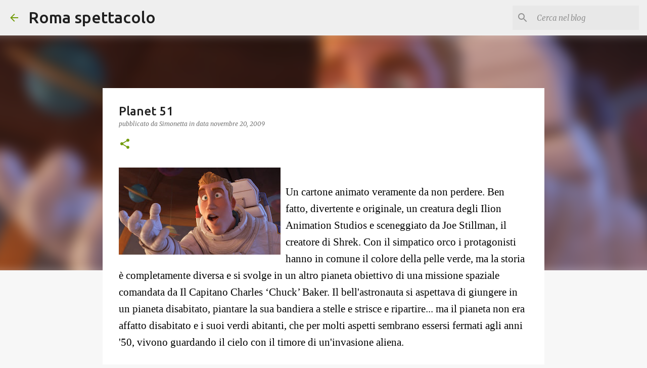

--- FILE ---
content_type: text/html; charset=UTF-8
request_url: http://www.romaspettacolo.net/2009/11/planet-51.html
body_size: 27719
content:
<!DOCTYPE html>
<html dir='ltr' lang='it'>
<head>
<meta content='width=device-width, initial-scale=1' name='viewport'/>
<title>Planet 51</title>
<meta content='text/html; charset=UTF-8' http-equiv='Content-Type'/>
<!-- Chrome, Firefox OS and Opera -->
<meta content='#f7f7f7' name='theme-color'/>
<!-- Windows Phone -->
<meta content='#f7f7f7' name='msapplication-navbutton-color'/>
<meta content='blogger' name='generator'/>
<link href='http://www.romaspettacolo.net/favicon.ico' rel='icon' type='image/x-icon'/>
<link href='http://www.romaspettacolo.net/2009/11/planet-51.html' rel='canonical'/>
<link rel="alternate" type="application/atom+xml" title="Roma spettacolo - Atom" href="http://www.romaspettacolo.net/feeds/posts/default" />
<link rel="alternate" type="application/rss+xml" title="Roma spettacolo - RSS" href="http://www.romaspettacolo.net/feeds/posts/default?alt=rss" />
<link rel="service.post" type="application/atom+xml" title="Roma spettacolo - Atom" href="https://www.blogger.com/feeds/3222781243976454552/posts/default" />

<link rel="alternate" type="application/atom+xml" title="Roma spettacolo - Atom" href="http://www.romaspettacolo.net/feeds/6892205088877526465/comments/default" />
<!--Can't find substitution for tag [blog.ieCssRetrofitLinks]-->
<link href='https://blogger.googleusercontent.com/img/b/R29vZ2xl/AVvXsEhAZbGMMQO_pA9dR1Z6Zq9IHeUNHOmQ9uaRMWkHcsuvIzaV-PPwKy9f88Kq1S_29cCNays3lFcSwH3kOTA8S1HyFcmvIb7oYFq78mF0BvQmxaK3bnujr7MQDGaVNaXjeRsd2FZh3JLYDzcl/s320/1.jpg' rel='image_src'/>
<meta content='http://www.romaspettacolo.net/2009/11/planet-51.html' property='og:url'/>
<meta content='Planet 51' property='og:title'/>
<meta content='Un cartone animato veramente da non perdere. Ben fatto, divertente e originale, un creatura degli Ilion Animation Studios e sceneggiato da J...' property='og:description'/>
<meta content='https://blogger.googleusercontent.com/img/b/R29vZ2xl/AVvXsEhAZbGMMQO_pA9dR1Z6Zq9IHeUNHOmQ9uaRMWkHcsuvIzaV-PPwKy9f88Kq1S_29cCNays3lFcSwH3kOTA8S1HyFcmvIb7oYFq78mF0BvQmxaK3bnujr7MQDGaVNaXjeRsd2FZh3JLYDzcl/w1200-h630-p-k-no-nu/1.jpg' property='og:image'/>
<style type='text/css'>@font-face{font-family:'Merriweather';font-style:italic;font-weight:300;font-stretch:100%;font-display:swap;src:url(//fonts.gstatic.com/s/merriweather/v33/u-4c0qyriQwlOrhSvowK_l5-eTxCVx0ZbwLvKH2Gk9hLmp0v5yA-xXPqCzLvF-adrHOg7iDTFw.woff2)format('woff2');unicode-range:U+0460-052F,U+1C80-1C8A,U+20B4,U+2DE0-2DFF,U+A640-A69F,U+FE2E-FE2F;}@font-face{font-family:'Merriweather';font-style:italic;font-weight:300;font-stretch:100%;font-display:swap;src:url(//fonts.gstatic.com/s/merriweather/v33/u-4c0qyriQwlOrhSvowK_l5-eTxCVx0ZbwLvKH2Gk9hLmp0v5yA-xXPqCzLvF--drHOg7iDTFw.woff2)format('woff2');unicode-range:U+0301,U+0400-045F,U+0490-0491,U+04B0-04B1,U+2116;}@font-face{font-family:'Merriweather';font-style:italic;font-weight:300;font-stretch:100%;font-display:swap;src:url(//fonts.gstatic.com/s/merriweather/v33/u-4c0qyriQwlOrhSvowK_l5-eTxCVx0ZbwLvKH2Gk9hLmp0v5yA-xXPqCzLvF-SdrHOg7iDTFw.woff2)format('woff2');unicode-range:U+0102-0103,U+0110-0111,U+0128-0129,U+0168-0169,U+01A0-01A1,U+01AF-01B0,U+0300-0301,U+0303-0304,U+0308-0309,U+0323,U+0329,U+1EA0-1EF9,U+20AB;}@font-face{font-family:'Merriweather';font-style:italic;font-weight:300;font-stretch:100%;font-display:swap;src:url(//fonts.gstatic.com/s/merriweather/v33/u-4c0qyriQwlOrhSvowK_l5-eTxCVx0ZbwLvKH2Gk9hLmp0v5yA-xXPqCzLvF-WdrHOg7iDTFw.woff2)format('woff2');unicode-range:U+0100-02BA,U+02BD-02C5,U+02C7-02CC,U+02CE-02D7,U+02DD-02FF,U+0304,U+0308,U+0329,U+1D00-1DBF,U+1E00-1E9F,U+1EF2-1EFF,U+2020,U+20A0-20AB,U+20AD-20C0,U+2113,U+2C60-2C7F,U+A720-A7FF;}@font-face{font-family:'Merriweather';font-style:italic;font-weight:300;font-stretch:100%;font-display:swap;src:url(//fonts.gstatic.com/s/merriweather/v33/u-4c0qyriQwlOrhSvowK_l5-eTxCVx0ZbwLvKH2Gk9hLmp0v5yA-xXPqCzLvF-udrHOg7iA.woff2)format('woff2');unicode-range:U+0000-00FF,U+0131,U+0152-0153,U+02BB-02BC,U+02C6,U+02DA,U+02DC,U+0304,U+0308,U+0329,U+2000-206F,U+20AC,U+2122,U+2191,U+2193,U+2212,U+2215,U+FEFF,U+FFFD;}@font-face{font-family:'Merriweather';font-style:italic;font-weight:400;font-stretch:100%;font-display:swap;src:url(//fonts.gstatic.com/s/merriweather/v33/u-4c0qyriQwlOrhSvowK_l5-eTxCVx0ZbwLvKH2Gk9hLmp0v5yA-xXPqCzLvF-adrHOg7iDTFw.woff2)format('woff2');unicode-range:U+0460-052F,U+1C80-1C8A,U+20B4,U+2DE0-2DFF,U+A640-A69F,U+FE2E-FE2F;}@font-face{font-family:'Merriweather';font-style:italic;font-weight:400;font-stretch:100%;font-display:swap;src:url(//fonts.gstatic.com/s/merriweather/v33/u-4c0qyriQwlOrhSvowK_l5-eTxCVx0ZbwLvKH2Gk9hLmp0v5yA-xXPqCzLvF--drHOg7iDTFw.woff2)format('woff2');unicode-range:U+0301,U+0400-045F,U+0490-0491,U+04B0-04B1,U+2116;}@font-face{font-family:'Merriweather';font-style:italic;font-weight:400;font-stretch:100%;font-display:swap;src:url(//fonts.gstatic.com/s/merriweather/v33/u-4c0qyriQwlOrhSvowK_l5-eTxCVx0ZbwLvKH2Gk9hLmp0v5yA-xXPqCzLvF-SdrHOg7iDTFw.woff2)format('woff2');unicode-range:U+0102-0103,U+0110-0111,U+0128-0129,U+0168-0169,U+01A0-01A1,U+01AF-01B0,U+0300-0301,U+0303-0304,U+0308-0309,U+0323,U+0329,U+1EA0-1EF9,U+20AB;}@font-face{font-family:'Merriweather';font-style:italic;font-weight:400;font-stretch:100%;font-display:swap;src:url(//fonts.gstatic.com/s/merriweather/v33/u-4c0qyriQwlOrhSvowK_l5-eTxCVx0ZbwLvKH2Gk9hLmp0v5yA-xXPqCzLvF-WdrHOg7iDTFw.woff2)format('woff2');unicode-range:U+0100-02BA,U+02BD-02C5,U+02C7-02CC,U+02CE-02D7,U+02DD-02FF,U+0304,U+0308,U+0329,U+1D00-1DBF,U+1E00-1E9F,U+1EF2-1EFF,U+2020,U+20A0-20AB,U+20AD-20C0,U+2113,U+2C60-2C7F,U+A720-A7FF;}@font-face{font-family:'Merriweather';font-style:italic;font-weight:400;font-stretch:100%;font-display:swap;src:url(//fonts.gstatic.com/s/merriweather/v33/u-4c0qyriQwlOrhSvowK_l5-eTxCVx0ZbwLvKH2Gk9hLmp0v5yA-xXPqCzLvF-udrHOg7iA.woff2)format('woff2');unicode-range:U+0000-00FF,U+0131,U+0152-0153,U+02BB-02BC,U+02C6,U+02DA,U+02DC,U+0304,U+0308,U+0329,U+2000-206F,U+20AC,U+2122,U+2191,U+2193,U+2212,U+2215,U+FEFF,U+FFFD;}@font-face{font-family:'Merriweather';font-style:normal;font-weight:400;font-stretch:100%;font-display:swap;src:url(//fonts.gstatic.com/s/merriweather/v33/u-4D0qyriQwlOrhSvowK_l5UcA6zuSYEqOzpPe3HOZJ5eX1WtLaQwmYiScCmDxhtNOKl8yDr3icaGV31CPDaYKfFQn0.woff2)format('woff2');unicode-range:U+0460-052F,U+1C80-1C8A,U+20B4,U+2DE0-2DFF,U+A640-A69F,U+FE2E-FE2F;}@font-face{font-family:'Merriweather';font-style:normal;font-weight:400;font-stretch:100%;font-display:swap;src:url(//fonts.gstatic.com/s/merriweather/v33/u-4D0qyriQwlOrhSvowK_l5UcA6zuSYEqOzpPe3HOZJ5eX1WtLaQwmYiScCmDxhtNOKl8yDr3icaEF31CPDaYKfFQn0.woff2)format('woff2');unicode-range:U+0301,U+0400-045F,U+0490-0491,U+04B0-04B1,U+2116;}@font-face{font-family:'Merriweather';font-style:normal;font-weight:400;font-stretch:100%;font-display:swap;src:url(//fonts.gstatic.com/s/merriweather/v33/u-4D0qyriQwlOrhSvowK_l5UcA6zuSYEqOzpPe3HOZJ5eX1WtLaQwmYiScCmDxhtNOKl8yDr3icaG131CPDaYKfFQn0.woff2)format('woff2');unicode-range:U+0102-0103,U+0110-0111,U+0128-0129,U+0168-0169,U+01A0-01A1,U+01AF-01B0,U+0300-0301,U+0303-0304,U+0308-0309,U+0323,U+0329,U+1EA0-1EF9,U+20AB;}@font-face{font-family:'Merriweather';font-style:normal;font-weight:400;font-stretch:100%;font-display:swap;src:url(//fonts.gstatic.com/s/merriweather/v33/u-4D0qyriQwlOrhSvowK_l5UcA6zuSYEqOzpPe3HOZJ5eX1WtLaQwmYiScCmDxhtNOKl8yDr3icaGl31CPDaYKfFQn0.woff2)format('woff2');unicode-range:U+0100-02BA,U+02BD-02C5,U+02C7-02CC,U+02CE-02D7,U+02DD-02FF,U+0304,U+0308,U+0329,U+1D00-1DBF,U+1E00-1E9F,U+1EF2-1EFF,U+2020,U+20A0-20AB,U+20AD-20C0,U+2113,U+2C60-2C7F,U+A720-A7FF;}@font-face{font-family:'Merriweather';font-style:normal;font-weight:400;font-stretch:100%;font-display:swap;src:url(//fonts.gstatic.com/s/merriweather/v33/u-4D0qyriQwlOrhSvowK_l5UcA6zuSYEqOzpPe3HOZJ5eX1WtLaQwmYiScCmDxhtNOKl8yDr3icaFF31CPDaYKfF.woff2)format('woff2');unicode-range:U+0000-00FF,U+0131,U+0152-0153,U+02BB-02BC,U+02C6,U+02DA,U+02DC,U+0304,U+0308,U+0329,U+2000-206F,U+20AC,U+2122,U+2191,U+2193,U+2212,U+2215,U+FEFF,U+FFFD;}@font-face{font-family:'Ubuntu';font-style:normal;font-weight:400;font-display:swap;src:url(//fonts.gstatic.com/s/ubuntu/v21/4iCs6KVjbNBYlgoKcg72nU6AF7xm.woff2)format('woff2');unicode-range:U+0460-052F,U+1C80-1C8A,U+20B4,U+2DE0-2DFF,U+A640-A69F,U+FE2E-FE2F;}@font-face{font-family:'Ubuntu';font-style:normal;font-weight:400;font-display:swap;src:url(//fonts.gstatic.com/s/ubuntu/v21/4iCs6KVjbNBYlgoKew72nU6AF7xm.woff2)format('woff2');unicode-range:U+0301,U+0400-045F,U+0490-0491,U+04B0-04B1,U+2116;}@font-face{font-family:'Ubuntu';font-style:normal;font-weight:400;font-display:swap;src:url(//fonts.gstatic.com/s/ubuntu/v21/4iCs6KVjbNBYlgoKcw72nU6AF7xm.woff2)format('woff2');unicode-range:U+1F00-1FFF;}@font-face{font-family:'Ubuntu';font-style:normal;font-weight:400;font-display:swap;src:url(//fonts.gstatic.com/s/ubuntu/v21/4iCs6KVjbNBYlgoKfA72nU6AF7xm.woff2)format('woff2');unicode-range:U+0370-0377,U+037A-037F,U+0384-038A,U+038C,U+038E-03A1,U+03A3-03FF;}@font-face{font-family:'Ubuntu';font-style:normal;font-weight:400;font-display:swap;src:url(//fonts.gstatic.com/s/ubuntu/v21/4iCs6KVjbNBYlgoKcQ72nU6AF7xm.woff2)format('woff2');unicode-range:U+0100-02BA,U+02BD-02C5,U+02C7-02CC,U+02CE-02D7,U+02DD-02FF,U+0304,U+0308,U+0329,U+1D00-1DBF,U+1E00-1E9F,U+1EF2-1EFF,U+2020,U+20A0-20AB,U+20AD-20C0,U+2113,U+2C60-2C7F,U+A720-A7FF;}@font-face{font-family:'Ubuntu';font-style:normal;font-weight:400;font-display:swap;src:url(//fonts.gstatic.com/s/ubuntu/v21/4iCs6KVjbNBYlgoKfw72nU6AFw.woff2)format('woff2');unicode-range:U+0000-00FF,U+0131,U+0152-0153,U+02BB-02BC,U+02C6,U+02DA,U+02DC,U+0304,U+0308,U+0329,U+2000-206F,U+20AC,U+2122,U+2191,U+2193,U+2212,U+2215,U+FEFF,U+FFFD;}@font-face{font-family:'Ubuntu';font-style:normal;font-weight:500;font-display:swap;src:url(//fonts.gstatic.com/s/ubuntu/v21/4iCv6KVjbNBYlgoCjC3jvWyNPYZvg7UI.woff2)format('woff2');unicode-range:U+0460-052F,U+1C80-1C8A,U+20B4,U+2DE0-2DFF,U+A640-A69F,U+FE2E-FE2F;}@font-face{font-family:'Ubuntu';font-style:normal;font-weight:500;font-display:swap;src:url(//fonts.gstatic.com/s/ubuntu/v21/4iCv6KVjbNBYlgoCjC3jtGyNPYZvg7UI.woff2)format('woff2');unicode-range:U+0301,U+0400-045F,U+0490-0491,U+04B0-04B1,U+2116;}@font-face{font-family:'Ubuntu';font-style:normal;font-weight:500;font-display:swap;src:url(//fonts.gstatic.com/s/ubuntu/v21/4iCv6KVjbNBYlgoCjC3jvGyNPYZvg7UI.woff2)format('woff2');unicode-range:U+1F00-1FFF;}@font-face{font-family:'Ubuntu';font-style:normal;font-weight:500;font-display:swap;src:url(//fonts.gstatic.com/s/ubuntu/v21/4iCv6KVjbNBYlgoCjC3js2yNPYZvg7UI.woff2)format('woff2');unicode-range:U+0370-0377,U+037A-037F,U+0384-038A,U+038C,U+038E-03A1,U+03A3-03FF;}@font-face{font-family:'Ubuntu';font-style:normal;font-weight:500;font-display:swap;src:url(//fonts.gstatic.com/s/ubuntu/v21/4iCv6KVjbNBYlgoCjC3jvmyNPYZvg7UI.woff2)format('woff2');unicode-range:U+0100-02BA,U+02BD-02C5,U+02C7-02CC,U+02CE-02D7,U+02DD-02FF,U+0304,U+0308,U+0329,U+1D00-1DBF,U+1E00-1E9F,U+1EF2-1EFF,U+2020,U+20A0-20AB,U+20AD-20C0,U+2113,U+2C60-2C7F,U+A720-A7FF;}@font-face{font-family:'Ubuntu';font-style:normal;font-weight:500;font-display:swap;src:url(//fonts.gstatic.com/s/ubuntu/v21/4iCv6KVjbNBYlgoCjC3jsGyNPYZvgw.woff2)format('woff2');unicode-range:U+0000-00FF,U+0131,U+0152-0153,U+02BB-02BC,U+02C6,U+02DA,U+02DC,U+0304,U+0308,U+0329,U+2000-206F,U+20AC,U+2122,U+2191,U+2193,U+2212,U+2215,U+FEFF,U+FFFD;}@font-face{font-family:'Ubuntu';font-style:normal;font-weight:700;font-display:swap;src:url(//fonts.gstatic.com/s/ubuntu/v21/4iCv6KVjbNBYlgoCxCvjvWyNPYZvg7UI.woff2)format('woff2');unicode-range:U+0460-052F,U+1C80-1C8A,U+20B4,U+2DE0-2DFF,U+A640-A69F,U+FE2E-FE2F;}@font-face{font-family:'Ubuntu';font-style:normal;font-weight:700;font-display:swap;src:url(//fonts.gstatic.com/s/ubuntu/v21/4iCv6KVjbNBYlgoCxCvjtGyNPYZvg7UI.woff2)format('woff2');unicode-range:U+0301,U+0400-045F,U+0490-0491,U+04B0-04B1,U+2116;}@font-face{font-family:'Ubuntu';font-style:normal;font-weight:700;font-display:swap;src:url(//fonts.gstatic.com/s/ubuntu/v21/4iCv6KVjbNBYlgoCxCvjvGyNPYZvg7UI.woff2)format('woff2');unicode-range:U+1F00-1FFF;}@font-face{font-family:'Ubuntu';font-style:normal;font-weight:700;font-display:swap;src:url(//fonts.gstatic.com/s/ubuntu/v21/4iCv6KVjbNBYlgoCxCvjs2yNPYZvg7UI.woff2)format('woff2');unicode-range:U+0370-0377,U+037A-037F,U+0384-038A,U+038C,U+038E-03A1,U+03A3-03FF;}@font-face{font-family:'Ubuntu';font-style:normal;font-weight:700;font-display:swap;src:url(//fonts.gstatic.com/s/ubuntu/v21/4iCv6KVjbNBYlgoCxCvjvmyNPYZvg7UI.woff2)format('woff2');unicode-range:U+0100-02BA,U+02BD-02C5,U+02C7-02CC,U+02CE-02D7,U+02DD-02FF,U+0304,U+0308,U+0329,U+1D00-1DBF,U+1E00-1E9F,U+1EF2-1EFF,U+2020,U+20A0-20AB,U+20AD-20C0,U+2113,U+2C60-2C7F,U+A720-A7FF;}@font-face{font-family:'Ubuntu';font-style:normal;font-weight:700;font-display:swap;src:url(//fonts.gstatic.com/s/ubuntu/v21/4iCv6KVjbNBYlgoCxCvjsGyNPYZvgw.woff2)format('woff2');unicode-range:U+0000-00FF,U+0131,U+0152-0153,U+02BB-02BC,U+02C6,U+02DA,U+02DC,U+0304,U+0308,U+0329,U+2000-206F,U+20AC,U+2122,U+2191,U+2193,U+2212,U+2215,U+FEFF,U+FFFD;}</style>
<style id='page-skin-1' type='text/css'><!--
/*! normalize.css v8.0.0 | MIT License | github.com/necolas/normalize.css */html{line-height:1.15;-webkit-text-size-adjust:100%}body{margin:0}h1{font-size:2em;margin:.67em 0}hr{box-sizing:content-box;height:0;overflow:visible}pre{font-family:monospace,monospace;font-size:1em}a{background-color:transparent}abbr[title]{border-bottom:none;text-decoration:underline;text-decoration:underline dotted}b,strong{font-weight:bolder}code,kbd,samp{font-family:monospace,monospace;font-size:1em}small{font-size:80%}sub,sup{font-size:75%;line-height:0;position:relative;vertical-align:baseline}sub{bottom:-0.25em}sup{top:-0.5em}img{border-style:none}button,input,optgroup,select,textarea{font-family:inherit;font-size:100%;line-height:1.15;margin:0}button,input{overflow:visible}button,select{text-transform:none}button,[type="button"],[type="reset"],[type="submit"]{-webkit-appearance:button}button::-moz-focus-inner,[type="button"]::-moz-focus-inner,[type="reset"]::-moz-focus-inner,[type="submit"]::-moz-focus-inner{border-style:none;padding:0}button:-moz-focusring,[type="button"]:-moz-focusring,[type="reset"]:-moz-focusring,[type="submit"]:-moz-focusring{outline:1px dotted ButtonText}fieldset{padding:.35em .75em .625em}legend{box-sizing:border-box;color:inherit;display:table;max-width:100%;padding:0;white-space:normal}progress{vertical-align:baseline}textarea{overflow:auto}[type="checkbox"],[type="radio"]{box-sizing:border-box;padding:0}[type="number"]::-webkit-inner-spin-button,[type="number"]::-webkit-outer-spin-button{height:auto}[type="search"]{-webkit-appearance:textfield;outline-offset:-2px}[type="search"]::-webkit-search-decoration{-webkit-appearance:none}::-webkit-file-upload-button{-webkit-appearance:button;font:inherit}details{display:block}summary{display:list-item}template{display:none}[hidden]{display:none}
/*!************************************************
* Blogger Template Style
* Name: Emporio
**************************************************/
body{
word-wrap:break-word;
overflow-wrap:break-word;
word-break:break-word
}
.hidden{
display:none
}
.invisible{
visibility:hidden
}
.container:after,.float-container:after{
clear:both;
content:"";
display:table
}
.clearboth{
clear:both
}
#comments .comment .comment-actions,.subscribe-popup .FollowByEmail .follow-by-email-submit{
background:transparent;
border:0;
box-shadow:none;
color:#729c0b;
cursor:pointer;
font-size:14px;
font-weight:700;
outline:none;
text-decoration:none;
text-transform:uppercase;
width:auto
}
.dim-overlay{
height:100vh;
left:0;
position:fixed;
top:0;
width:100%
}
#sharing-dim-overlay{
background-color:transparent
}
input::-ms-clear{
display:none
}
.blogger-logo,.svg-icon-24.blogger-logo{
fill:#ff9800;
opacity:1
}
.skip-navigation{
background-color:#fff;
box-sizing:border-box;
color:#000;
display:block;
height:0;
left:0;
line-height:50px;
overflow:hidden;
padding-top:0;
position:fixed;
text-align:center;
top:0;
-webkit-transition:box-shadow .3s,height .3s,padding-top .3s;
transition:box-shadow .3s,height .3s,padding-top .3s;
width:100%;
z-index:900
}
.skip-navigation:focus{
box-shadow:0 4px 5px 0 rgba(0,0,0,.14),0 1px 10px 0 rgba(0,0,0,.12),0 2px 4px -1px rgba(0,0,0,.2);
height:50px
}
#main{
outline:none
}
.main-heading{
clip:rect(1px,1px,1px,1px);
border:0;
height:1px;
overflow:hidden;
padding:0;
position:absolute;
width:1px
}
.Attribution{
margin-top:1em;
text-align:center
}
.Attribution .blogger img,.Attribution .blogger svg{
vertical-align:bottom
}
.Attribution .blogger img{
margin-right:.5em
}
.Attribution div{
line-height:24px;
margin-top:.5em
}
.Attribution .copyright,.Attribution .image-attribution{
font-size:.7em;
margin-top:1.5em
}
.bg-photo{
background-attachment:scroll!important
}
body .CSS_LIGHTBOX{
z-index:900
}
.extendable .show-less,.extendable .show-more{
border-color:#729c0b;
color:#729c0b;
margin-top:8px
}
.extendable .show-less.hidden,.extendable .show-more.hidden,.inline-ad{
display:none
}
.inline-ad{
max-width:100%;
overflow:hidden
}
.adsbygoogle{
display:block
}
#cookieChoiceInfo{
bottom:0;
top:auto
}
iframe.b-hbp-video{
border:0
}
.post-body iframe{
max-width:100%
}
.post-body a[imageanchor="1"]{
display:inline-block
}
.byline{
margin-right:1em
}
.byline:last-child{
margin-right:0
}
.link-copied-dialog{
max-width:520px;
outline:0
}
.link-copied-dialog .modal-dialog-buttons{
margin-top:8px
}
.link-copied-dialog .goog-buttonset-default{
background:transparent;
border:0
}
.link-copied-dialog .goog-buttonset-default:focus{
outline:0
}
.paging-control-container{
margin-bottom:16px
}
.paging-control-container .paging-control{
display:inline-block
}
.paging-control-container .comment-range-text:after,.paging-control-container .paging-control{
color:#729c0b
}
.paging-control-container .comment-range-text,.paging-control-container .paging-control{
margin-right:8px
}
.paging-control-container .comment-range-text:after,.paging-control-container .paging-control:after{
padding-left:8px;
content:"\b7";
cursor:default;
pointer-events:none
}
.paging-control-container .comment-range-text:last-child:after,.paging-control-container .paging-control:last-child:after{
content:none
}
.byline.reactions iframe{
height:20px
}
.b-notification{
background-color:#fff;
border-bottom:1px solid #000;
box-sizing:border-box;
color:#000;
padding:16px 32px;
text-align:center
}
.b-notification.visible{
-webkit-transition:margin-top .3s cubic-bezier(.4,0,.2,1);
transition:margin-top .3s cubic-bezier(.4,0,.2,1)
}
.b-notification.invisible{
position:absolute
}
.b-notification-close{
position:absolute;
right:8px;
top:8px
}
.no-posts-message{
line-height:40px;
text-align:center
}
@media screen and (max-width:745px){
body.item-view .post-body a[imageanchor="1"][style*="float: left;"],body.item-view .post-body a[imageanchor="1"][style*="float: right;"]{
clear:none!important;
float:none!important
}
body.item-view .post-body a[imageanchor="1"] img{
display:block;
height:auto;
margin:0 auto
}
body.item-view .post-body>.separator:first-child>a[imageanchor="1"]:first-child{
margin-top:20px
}
.post-body a[imageanchor]{
display:block
}
body.item-view .post-body a[imageanchor="1"]{
margin-left:0!important;
margin-right:0!important
}
body.item-view .post-body a[imageanchor="1"]+a[imageanchor="1"]{
margin-top:16px
}
}
.item-control{
display:none
}
#comments{
border-top:1px dashed rgba(0,0,0,.54);
margin-top:20px;
padding:20px
}
#comments .comment-thread ol{
padding-left:0;
margin:0;
padding-left:0
}
#comments .comment .comment-replybox-single,#comments .comment-thread .comment-replies{
margin-left:60px
}
#comments .comment-thread .thread-count{
display:none
}
#comments .comment{
list-style-type:none;
padding:0 0 30px;
position:relative
}
#comments .comment .comment{
padding-bottom:8px
}
.comment .avatar-image-container{
position:absolute
}
.comment .avatar-image-container img{
border-radius:50%
}
.avatar-image-container svg,.comment .avatar-image-container .avatar-icon{
fill:#729c0b;
border:1px solid #729c0b;
border-radius:50%;
box-sizing:border-box;
height:35px;
margin:0;
padding:7px;
width:35px
}
.comment .comment-block{
margin-left:60px;
margin-top:10px;
padding-bottom:0
}
#comments .comment-author-header-wrapper{
margin-left:40px
}
#comments .comment .thread-expanded .comment-block{
padding-bottom:20px
}
#comments .comment .comment-header .user,#comments .comment .comment-header .user a{
color:#212121;
font-style:normal;
font-weight:700
}
#comments .comment .comment-actions{
bottom:0;
margin-bottom:15px;
position:absolute
}
#comments .comment .comment-actions>*{
margin-right:8px
}
#comments .comment .comment-header .datetime{
margin-left:8px;
bottom:0;
display:inline-block;
font-size:13px;
font-style:italic
}
#comments .comment .comment-footer .comment-timestamp a,#comments .comment .comment-header .datetime,#comments .comment .comment-header .datetime a{
color:rgba(33,33,33,.54)
}
#comments .comment .comment-content,.comment .comment-body{
margin-top:12px;
word-break:break-word
}
.comment-body{
margin-bottom:12px
}
#comments.embed[data-num-comments="0"]{
border:0;
margin-top:0;
padding-top:0
}
#comment-editor-src,#comments.embed[data-num-comments="0"] #comment-post-message,#comments.embed[data-num-comments="0"] div.comment-form>p,#comments.embed[data-num-comments="0"] p.comment-footer{
display:none
}
.comments .comments-content .loadmore.loaded{
max-height:0;
opacity:0;
overflow:hidden
}
.extendable .remaining-items{
height:0;
overflow:hidden;
-webkit-transition:height .3s cubic-bezier(.4,0,.2,1);
transition:height .3s cubic-bezier(.4,0,.2,1)
}
.extendable .remaining-items.expanded{
height:auto
}
.svg-icon-24,.svg-icon-24-button{
cursor:pointer;
height:24px;
min-width:24px;
width:24px
}
.touch-icon{
margin:-12px;
padding:12px
}
.touch-icon:active,.touch-icon:focus{
background-color:hsla(0,0%,60%,.4);
border-radius:50%
}
svg:not(:root).touch-icon{
overflow:visible
}
html[dir=rtl] .rtl-reversible-icon{
-webkit-transform:scaleX(-1);
transform:scaleX(-1)
}
.svg-icon-24-button,.touch-icon-button{
background:transparent;
border:0;
margin:0;
outline:none;
padding:0
}
.touch-icon-button .touch-icon:active,.touch-icon-button .touch-icon:focus{
background-color:transparent
}
.touch-icon-button:active .touch-icon,.touch-icon-button:focus .touch-icon{
background-color:hsla(0,0%,60%,.4);
border-radius:50%
}
.Profile .default-avatar-wrapper .avatar-icon{
fill:#729c0b;
border:1px solid #729c0b;
border-radius:50%;
box-sizing:border-box;
margin:0
}
.Profile .individual .default-avatar-wrapper .avatar-icon{
padding:25px
}
.Profile .individual .avatar-icon,.Profile .individual .profile-img{
height:90px;
width:90px
}
.Profile .team .default-avatar-wrapper .avatar-icon{
padding:8px
}
.Profile .team .avatar-icon,.Profile .team .default-avatar-wrapper,.Profile .team .profile-img{
height:40px;
width:40px
}
.snippet-container{
margin:0;
overflow:hidden;
position:relative
}
.snippet-fade{
right:0;
bottom:0;
box-sizing:border-box;
position:absolute;
width:96px
}
.snippet-fade:after{
content:"\2026";
float:right
}
.centered-top-container.sticky{
left:0;
position:fixed;
right:0;
top:0;
-webkit-transition-duration:.2s;
transition-duration:.2s;
-webkit-transition-property:opacity,-webkit-transform;
transition-property:opacity,-webkit-transform;
transition-property:transform,opacity;
transition-property:transform,opacity,-webkit-transform;
-webkit-transition-timing-function:cubic-bezier(.4,0,.2,1);
transition-timing-function:cubic-bezier(.4,0,.2,1);
width:auto;
z-index:8
}
.centered-top-placeholder{
display:none
}
.collapsed-header .centered-top-placeholder{
display:block
}
.centered-top-container .Header .replaced h1,.centered-top-placeholder .Header .replaced h1{
display:none
}
.centered-top-container.sticky .Header .replaced h1{
display:block
}
.centered-top-container.sticky .Header .header-widget{
background:none
}
.centered-top-container.sticky .Header .header-image-wrapper{
display:none
}
.centered-top-container img,.centered-top-placeholder img{
max-width:100%
}
.collapsible{
-webkit-transition:height .3s cubic-bezier(.4,0,.2,1);
transition:height .3s cubic-bezier(.4,0,.2,1)
}
.collapsible,.collapsible>summary{
display:block;
overflow:hidden
}
.collapsible>:not(summary){
display:none
}
.collapsible[open]>:not(summary){
display:block
}
.collapsible:focus,.collapsible>summary:focus{
outline:none
}
.collapsible>summary{
cursor:pointer;
display:block;
padding:0
}
.collapsible:focus>summary,.collapsible>summary:focus{
background-color:transparent
}
.collapsible>summary::-webkit-details-marker{
display:none
}
.collapsible-title{
-webkit-box-align:center;
align-items:center;
display:-webkit-box;
display:flex
}
.collapsible-title .title{
-webkit-box-flex:1;
-webkit-box-ordinal-group:1;
flex:1 1 auto;
order:0;
overflow:hidden;
text-overflow:ellipsis;
white-space:nowrap
}
.collapsible-title .chevron-down,.collapsible[open] .collapsible-title .chevron-up{
display:block
}
.collapsible-title .chevron-up,.collapsible[open] .collapsible-title .chevron-down{
display:none
}
.flat-button{
border-radius:2px;
font-weight:700;
margin:-8px;
padding:8px;
text-transform:uppercase
}
.flat-button,.flat-icon-button{
cursor:pointer;
display:inline-block
}
.flat-icon-button{
background:transparent;
border:0;
box-sizing:content-box;
line-height:0;
margin:-12px;
outline:none;
padding:12px
}
.flat-icon-button,.flat-icon-button .splash-wrapper{
border-radius:50%
}
.flat-icon-button .splash.animate{
-webkit-animation-duration:.3s;
animation-duration:.3s
}
body#layout .bg-photo,body#layout .bg-photo-overlay{
display:none
}
body#layout .centered{
max-width:954px
}
body#layout .navigation{
display:none
}
body#layout .sidebar-container{
display:inline-block;
width:40%
}
body#layout .hamburger-menu,body#layout .search{
display:none
}
.overflowable-container{
max-height:44px;
overflow:hidden;
position:relative
}
.overflow-button{
cursor:pointer
}
#overflowable-dim-overlay{
background:transparent
}
.overflow-popup{
background-color:#ffffff;
box-shadow:0 2px 2px 0 rgba(0,0,0,.14),0 3px 1px -2px rgba(0,0,0,.2),0 1px 5px 0 rgba(0,0,0,.12);
left:0;
max-width:calc(100% - 32px);
position:absolute;
top:0;
visibility:hidden;
z-index:101
}
.overflow-popup ul{
list-style:none
}
.overflow-popup .tabs li,.overflow-popup li{
display:block;
height:auto
}
.overflow-popup .tabs li{
padding-left:0;
padding-right:0
}
.overflow-button.hidden,.overflow-popup .tabs li.hidden,.overflow-popup li.hidden,.widget.Sharing .sharing-button{
display:none
}
.widget.Sharing .sharing-buttons li{
padding:0
}
.widget.Sharing .sharing-buttons li span{
display:none
}
.post-share-buttons{
position:relative
}
.sharing-open.touch-icon-button:active .touch-icon,.sharing-open.touch-icon-button:focus .touch-icon{
background-color:transparent
}
.share-buttons{
background-color:#ffffff;
border-radius:2px;
box-shadow:0 2px 2px 0 rgba(0,0,0,.14),0 3px 1px -2px rgba(0,0,0,.2),0 1px 5px 0 rgba(0,0,0,.12);
color:#000000;
list-style:none;
margin:0;
min-width:200px;
padding:8px 0;
position:absolute;
top:-11px;
z-index:101
}
.share-buttons.hidden{
display:none
}
.sharing-button{
background:transparent;
border:0;
cursor:pointer;
margin:0;
outline:none;
padding:0
}
.share-buttons li{
height:48px;
margin:0
}
.share-buttons li:last-child{
margin-bottom:0
}
.share-buttons li .sharing-platform-button{
box-sizing:border-box;
cursor:pointer;
display:block;
height:100%;
margin-bottom:0;
padding:0 16px;
position:relative;
width:100%
}
.share-buttons li .sharing-platform-button:focus,.share-buttons li .sharing-platform-button:hover{
background-color:hsla(0,0%,50%,.1);
outline:none
}
.share-buttons li svg[class*=" sharing-"],.share-buttons li svg[class^=sharing-]{
position:absolute;
top:10px
}
.share-buttons li span.sharing-platform-button{
position:relative;
top:0
}
.share-buttons li .platform-sharing-text{
margin-left:56px;
display:block;
font-size:16px;
line-height:48px;
white-space:nowrap
}
.sidebar-container{
-webkit-overflow-scrolling:touch;
background-color:#f7f7f7;
max-width:280px;
overflow-y:auto;
-webkit-transition-duration:.3s;
transition-duration:.3s;
-webkit-transition-property:-webkit-transform;
transition-property:-webkit-transform;
transition-property:transform;
transition-property:transform,-webkit-transform;
-webkit-transition-timing-function:cubic-bezier(0,0,.2,1);
transition-timing-function:cubic-bezier(0,0,.2,1);
width:280px;
z-index:101
}
.sidebar-container .navigation{
line-height:0;
padding:16px
}
.sidebar-container .sidebar-back{
cursor:pointer
}
.sidebar-container .widget{
background:none;
margin:0 16px;
padding:16px 0
}
.sidebar-container .widget .title{
color:#000000;
margin:0
}
.sidebar-container .widget ul{
list-style:none;
margin:0;
padding:0
}
.sidebar-container .widget ul ul{
margin-left:1em
}
.sidebar-container .widget li{
font-size:16px;
line-height:normal
}
.sidebar-container .widget+.widget{
border-top:1px solid rgba(0, 0, 0, 0.12)
}
.BlogArchive li{
margin:16px 0
}
.BlogArchive li:last-child{
margin-bottom:0
}
.Label li a{
display:inline-block
}
.BlogArchive .post-count,.Label .label-count{
margin-left:.25em;
float:right
}
.BlogArchive .post-count:before,.Label .label-count:before{
content:"("
}
.BlogArchive .post-count:after,.Label .label-count:after{
content:")"
}
.widget.Translate .skiptranslate>div{
display:block!important
}
.widget.Profile .profile-link{
display:-webkit-box;
display:flex
}
.widget.Profile .team-member .default-avatar-wrapper,.widget.Profile .team-member .profile-img{
-webkit-box-flex:0;
margin-right:1em;
flex:0 0 auto
}
.widget.Profile .individual .profile-link{
-webkit-box-orient:vertical;
-webkit-box-direction:normal;
flex-direction:column
}
.widget.Profile .team .profile-link .profile-name{
-webkit-box-flex:1;
align-self:center;
display:block;
flex:1 1 auto
}
.dim-overlay{
background-color:rgba(0,0,0,.54)
}
body.sidebar-visible{
overflow-y:hidden
}
@media screen and (max-width:680px){
.sidebar-container{
bottom:0;
left:auto;
position:fixed;
right:0;
top:0
}
.sidebar-container.sidebar-invisible{
-webkit-transform:translateX(100%);
transform:translateX(100%);
-webkit-transition-timing-function:cubic-bezier(.4,0,.6,1);
transition-timing-function:cubic-bezier(.4,0,.6,1)
}
}
.dialog{
background:#ffffff;
box-shadow:0 2px 2px 0 rgba(0,0,0,.14),0 3px 1px -2px rgba(0,0,0,.2),0 1px 5px 0 rgba(0,0,0,.12);
box-sizing:border-box;
color:#000000;
padding:30px;
position:fixed;
text-align:center;
width:calc(100% - 24px);
z-index:101
}
.dialog input[type=email],.dialog input[type=text]{
background-color:transparent;
border:0;
border-bottom:1px solid rgba(0,0,0,.12);
color:#000000;
display:block;
font-family:Ubuntu, sans-serif;
font-size:16px;
line-height:24px;
margin:auto;
outline:none;
padding-bottom:7px;
text-align:center;
width:100%
}
.dialog input[type=email]::-webkit-input-placeholder,.dialog input[type=text]::-webkit-input-placeholder{
color:rgba(0,0,0,.5)
}
.dialog input[type=email]::-moz-placeholder,.dialog input[type=text]::-moz-placeholder{
color:rgba(0,0,0,.5)
}
.dialog input[type=email]:-ms-input-placeholder,.dialog input[type=text]:-ms-input-placeholder{
color:rgba(0,0,0,.5)
}
.dialog input[type=email]::-ms-input-placeholder,.dialog input[type=text]::-ms-input-placeholder{
color:rgba(0,0,0,.5)
}
.dialog input[type=email]::placeholder,.dialog input[type=text]::placeholder{
color:rgba(0,0,0,.5)
}
.dialog input[type=email]:focus,.dialog input[type=text]:focus{
border-bottom:2px solid #729c0b;
padding-bottom:6px
}
.dialog input.no-cursor{
color:transparent;
text-shadow:0 0 0 #000000
}
.dialog input.no-cursor:focus{
outline:none
}
.dialog input[type=submit]{
font-family:Ubuntu, sans-serif
}
.dialog .goog-buttonset-default{
color:#729c0b
}
.loading-spinner-large{
-webkit-animation:mspin-rotate 1568.63ms linear infinite;
animation:mspin-rotate 1568.63ms linear infinite;
height:48px;
overflow:hidden;
position:absolute;
width:48px;
z-index:200
}
.loading-spinner-large>div{
-webkit-animation:mspin-revrot 5332ms steps(4) infinite;
animation:mspin-revrot 5332ms steps(4) infinite
}
.loading-spinner-large>div>div{
-webkit-animation:mspin-singlecolor-large-film 1333ms steps(81) infinite;
animation:mspin-singlecolor-large-film 1333ms steps(81) infinite;
background-size:100%;
height:48px;
width:3888px
}
.mspin-black-large>div>div,.mspin-grey_54-large>div>div{
background-image:url(https://www.blogblog.com/indie/mspin_black_large.svg)
}
.mspin-white-large>div>div{
background-image:url(https://www.blogblog.com/indie/mspin_white_large.svg)
}
.mspin-grey_54-large{
opacity:.54
}
@-webkit-keyframes mspin-singlecolor-large-film{
0%{
-webkit-transform:translateX(0);
transform:translateX(0)
}
to{
-webkit-transform:translateX(-3888px);
transform:translateX(-3888px)
}
}
@keyframes mspin-singlecolor-large-film{
0%{
-webkit-transform:translateX(0);
transform:translateX(0)
}
to{
-webkit-transform:translateX(-3888px);
transform:translateX(-3888px)
}
}
@-webkit-keyframes mspin-rotate{
0%{
-webkit-transform:rotate(0deg);
transform:rotate(0deg)
}
to{
-webkit-transform:rotate(1turn);
transform:rotate(1turn)
}
}
@keyframes mspin-rotate{
0%{
-webkit-transform:rotate(0deg);
transform:rotate(0deg)
}
to{
-webkit-transform:rotate(1turn);
transform:rotate(1turn)
}
}
@-webkit-keyframes mspin-revrot{
0%{
-webkit-transform:rotate(0deg);
transform:rotate(0deg)
}
to{
-webkit-transform:rotate(-1turn);
transform:rotate(-1turn)
}
}
@keyframes mspin-revrot{
0%{
-webkit-transform:rotate(0deg);
transform:rotate(0deg)
}
to{
-webkit-transform:rotate(-1turn);
transform:rotate(-1turn)
}
}
.subscribe-popup{
max-width:364px
}
.subscribe-popup h3{
color:#212121;
font-size:1.8em;
margin-top:0
}
.subscribe-popup .FollowByEmail h3{
display:none
}
.subscribe-popup .FollowByEmail .follow-by-email-submit{
color:#729c0b;
display:inline-block;
margin:24px auto 0;
white-space:normal;
width:auto
}
.subscribe-popup .FollowByEmail .follow-by-email-submit:disabled{
cursor:default;
opacity:.3
}
@media (max-width:800px){
.blog-name div.widget.Subscribe{
margin-bottom:16px
}
body.item-view .blog-name div.widget.Subscribe{
margin:8px auto 16px;
width:100%
}
}
.sidebar-container .svg-icon-24{
fill:#729c0b
}
.centered-top .svg-icon-24{
fill:#729c0b
}
.centered-bottom .svg-icon-24.touch-icon,.centered-bottom a .svg-icon-24,.centered-bottom button .svg-icon-24{
fill:#729c0b
}
.post-wrapper .svg-icon-24.touch-icon,.post-wrapper a .svg-icon-24,.post-wrapper button .svg-icon-24{
fill:#729c0b
}
.centered-bottom .share-buttons .svg-icon-24,.share-buttons .svg-icon-24{
fill:#729c0b
}
.svg-icon-24.hamburger-menu{
fill:#729c0b
}
body#layout .page_body{
padding:0;
position:relative;
top:0
}
body#layout .page{
display:inline-block;
left:inherit;
position:relative;
vertical-align:top;
width:540px
}
body{
background:#f7f7f7 none repeat scroll top left;
background-color:#f7f7f7;
background-size:cover;
font:400 16px Ubuntu, sans-serif;
margin:0;
min-height:100vh
}
body,h3,h3.title{
color:#000000
}
.post-wrapper .post-title,.post-wrapper .post-title a,.post-wrapper .post-title a:hover,.post-wrapper .post-title a:visited{
color:#212121
}
a{
color:#729c0b;
text-decoration:none
}
a:visited{
color:#729c0b
}
a:hover{
color:#729c0b
}
blockquote{
color:#424242;
font:400 16px Ubuntu, sans-serif;
font-size:x-large;
font-style:italic;
font-weight:300;
text-align:center
}
.dim-overlay{
z-index:100
}
.page{
-webkit-box-orient:vertical;
-webkit-box-direction:normal;
box-sizing:border-box;
display:-webkit-box;
display:flex;
flex-direction:column;
min-height:100vh;
padding-bottom:1em
}
.page>*{
-webkit-box-flex:0;
flex:0 0 auto
}
.page>#footer{
margin-top:auto
}
.bg-photo-container{
overflow:hidden
}
.bg-photo-container,.bg-photo-container .bg-photo{
height:464px;
width:100%
}
.bg-photo-container .bg-photo{
background-position:50%;
background-size:cover;
z-index:-1
}
.centered{
margin:0 auto;
position:relative;
width:1482px
}
.centered .main,.centered .main-container{
float:left
}
.centered .main{
padding-bottom:1em
}
.centered .centered-bottom:after{
clear:both;
content:"";
display:table
}
@media (min-width:1626px){
.page_body.has-vertical-ads .centered{
width:1625px
}
}
@media (min-width:1225px) and (max-width:1482px){
.centered{
width:1081px
}
}
@media (min-width:1225px) and (max-width:1625px){
.page_body.has-vertical-ads .centered{
width:1224px
}
}
@media (max-width:1224px){
.centered{
width:680px
}
}
@media (max-width:680px){
.centered{
max-width:600px;
width:100%
}
}
.feed-view .post-wrapper.hero,.main,.main-container,.post-filter-message,.top-nav .section{
width:1187px
}
@media (min-width:1225px) and (max-width:1482px){
.feed-view .post-wrapper.hero,.main,.main-container,.post-filter-message,.top-nav .section{
width:786px
}
}
@media (min-width:1225px) and (max-width:1625px){
.feed-view .page_body.has-vertical-ads .post-wrapper.hero,.page_body.has-vertical-ads .feed-view .post-wrapper.hero,.page_body.has-vertical-ads .main,.page_body.has-vertical-ads .main-container,.page_body.has-vertical-ads .post-filter-message,.page_body.has-vertical-ads .top-nav .section{
width:786px
}
}
@media (max-width:1224px){
.feed-view .post-wrapper.hero,.main,.main-container,.post-filter-message,.top-nav .section{
width:auto
}
}
.widget .title{
font-size:18px;
line-height:28px;
margin:18px 0
}
.extendable .show-less,.extendable .show-more{
color:#729c0b;
cursor:pointer;
font:500 12px Ubuntu, sans-serif;
margin:0 -16px;
padding:16px;
text-transform:uppercase
}
.widget.Profile{
font:400 16px Ubuntu, sans-serif
}
.sidebar-container .widget.Profile{
padding:16px
}
.widget.Profile h2{
display:none
}
.widget.Profile .title{
margin:16px 32px
}
.widget.Profile .profile-img{
border-radius:50%
}
.widget.Profile .individual{
display:-webkit-box;
display:flex
}
.widget.Profile .individual .profile-info{
margin-left:16px;
align-self:center
}
.widget.Profile .profile-datablock{
margin-bottom:.75em;
margin-top:0
}
.widget.Profile .profile-link{
background-image:none!important;
font-family:inherit;
max-width:100%;
overflow:hidden
}
.widget.Profile .individual .profile-link{
display:block;
margin:0 -10px;
padding:0 10px
}
.widget.Profile .individual .profile-data a.profile-link.g-profile,.widget.Profile .team a.profile-link.g-profile .profile-name{
color:#000000;
font:500 16px Ubuntu, sans-serif;
margin-bottom:.75em
}
.widget.Profile .individual .profile-data a.profile-link.g-profile{
line-height:1.25
}
.widget.Profile .individual>a:first-child{
flex-shrink:0
}
.widget.Profile dd{
margin:0
}
.widget.Profile ul{
list-style:none;
padding:0
}
.widget.Profile ul li{
margin:10px 0 30px
}
.widget.Profile .team .extendable,.widget.Profile .team .extendable .first-items,.widget.Profile .team .extendable .remaining-items{
margin:0;
max-width:100%;
padding:0
}
.widget.Profile .team-member .profile-name-container{
-webkit-box-flex:0;
flex:0 1 auto
}
.widget.Profile .team .extendable .show-less,.widget.Profile .team .extendable .show-more{
left:56px;
position:relative
}
#comments a,.post-wrapper a{
color:#729c0b
}
div.widget.Blog .blog-posts .post-outer{
border:0
}
div.widget.Blog .post-outer{
padding-bottom:0
}
.post .thumb{
float:left;
height:20%;
width:20%
}
.no-posts-message,.status-msg-body{
margin:10px 0
}
.blog-pager{
text-align:center
}
.post-title{
margin:0
}
.post-title,.post-title a{
font:500 24px Ubuntu, sans-serif
}
.post-body{
display:block;
font:400 16px Merriweather, Georgia, serif;
line-height:32px;
margin:0
}
.post-body,.post-snippet{
color:#000000
}
.post-snippet{
font:400 14px Merriweather, Georgia, serif;
line-height:24px;
margin:8px 0;
max-height:72px
}
.post-snippet .snippet-fade{
background:-webkit-linear-gradient(left,#ffffff 0,#ffffff 20%,rgba(255, 255, 255, 0) 100%);
background:linear-gradient(to left,#ffffff 0,#ffffff 20%,rgba(255, 255, 255, 0) 100%);
bottom:0;
color:#000000;
position:absolute
}
.post-body img{
height:inherit;
max-width:100%
}
.byline,.byline.post-author a,.byline.post-timestamp a{
color:#757575;
font:italic 400 12px Merriweather, Georgia, serif
}
.byline.post-author{
text-transform:lowercase
}
.byline.post-author a{
text-transform:none
}
.item-byline .byline,.post-header .byline{
margin-right:0
}
.post-share-buttons .share-buttons{
background:#ffffff;
color:#000000;
font:400 14px Ubuntu, sans-serif
}
.tr-caption{
color:#424242;
font:400 16px Ubuntu, sans-serif;
font-size:1.1em;
font-style:italic
}
.post-filter-message{
background-color:#729c0b;
box-sizing:border-box;
color:#ffffff;
display:-webkit-box;
display:flex;
font:italic 400 18px Merriweather, Georgia, serif;
margin-bottom:16px;
margin-top:32px;
padding:12px 16px
}
.post-filter-message>div:first-child{
-webkit-box-flex:1;
flex:1 0 auto
}
.post-filter-message a{
padding-left:30px;
color:#729c0b;
color:#ffffff;
cursor:pointer;
font:500 12px Ubuntu, sans-serif;
text-transform:uppercase;
white-space:nowrap
}
.post-filter-message .search-label,.post-filter-message .search-query{
font-style:italic;
quotes:"\201c" "\201d" "\2018" "\2019"
}
.post-filter-message .search-label:before,.post-filter-message .search-query:before{
content:open-quote
}
.post-filter-message .search-label:after,.post-filter-message .search-query:after{
content:close-quote
}
#blog-pager{
margin-bottom:1em;
margin-top:2em
}
#blog-pager a{
color:#729c0b;
cursor:pointer;
font:500 12px Ubuntu, sans-serif;
text-transform:uppercase
}
.Label{
overflow-x:hidden
}
.Label ul{
list-style:none;
padding:0
}
.Label li{
display:inline-block;
max-width:100%;
overflow:hidden;
text-overflow:ellipsis;
white-space:nowrap
}
.Label .first-ten{
margin-top:16px
}
.Label .show-all{
border-color:#729c0b;
color:#729c0b;
cursor:pointer;
font-style:normal;
margin-top:8px;
text-transform:uppercase
}
.Label .show-all,.Label .show-all.hidden{
display:inline-block
}
.Label li a,.Label span.label-size,.byline.post-labels a{
background-color:rgba(114,156,11,.1);
border-radius:2px;
color:#729c0b;
cursor:pointer;
display:inline-block;
font:500 10.5px Ubuntu, sans-serif;
line-height:1.5;
margin:4px 4px 4px 0;
padding:4px 8px;
text-transform:uppercase;
vertical-align:middle
}
body.item-view .byline.post-labels a{
background-color:rgba(114,156,11,.1);
color:#729c0b
}
.FeaturedPost .item-thumbnail img{
max-width:100%
}
.sidebar-container .FeaturedPost .post-title a{
color:#729c0b;
font:500 14px Ubuntu, sans-serif
}
body.item-view .PopularPosts{
display:inline-block;
overflow-y:auto;
vertical-align:top;
width:280px
}
.PopularPosts h3.title{
font:500 16px Ubuntu, sans-serif
}
.PopularPosts .post-title{
margin:0 0 16px
}
.PopularPosts .post-title a{
color:#729c0b;
font:500 14px Ubuntu, sans-serif;
line-height:24px
}
.PopularPosts .item-thumbnail{
clear:both;
height:152px;
overflow-y:hidden;
width:100%
}
.PopularPosts .item-thumbnail img{
padding:0;
width:100%
}
.PopularPosts .popular-posts-snippet{
color:#535353;
font:italic 400 14px Merriweather, Georgia, serif;
line-height:24px;
max-height:calc(24px * 4);
overflow:hidden
}
.PopularPosts .popular-posts-snippet .snippet-fade{
color:#535353
}
.PopularPosts .post{
margin:30px 0;
position:relative
}
.PopularPosts .post+.post{
padding-top:1em
}
.popular-posts-snippet .snippet-fade{
right:0;
background:-webkit-linear-gradient(left,#f7f7f7 0,#f7f7f7 20%,rgba(247, 247, 247, 0) 100%);
background:linear-gradient(to left,#f7f7f7 0,#f7f7f7 20%,rgba(247, 247, 247, 0) 100%);
height:24px;
line-height:24px;
position:absolute;
top:calc(24px * 3);
width:96px
}
.Attribution{
color:#000000
}
.Attribution a,.Attribution a:hover,.Attribution a:visited{
color:#729c0b
}
.Attribution svg{
fill:#757575
}
.inline-ad{
margin-bottom:16px
}
.item-view .inline-ad{
display:block
}
.vertical-ad-container{
margin-left:15px;
float:left;
min-height:1px;
width:128px
}
.item-view .vertical-ad-container{
margin-top:30px
}
.inline-ad-placeholder,.vertical-ad-placeholder{
background:#ffffff;
border:1px solid #000;
opacity:.9;
text-align:center;
vertical-align:middle
}
.inline-ad-placeholder span,.vertical-ad-placeholder span{
color:#212121;
display:block;
font-weight:700;
margin-top:290px;
text-transform:uppercase
}
.vertical-ad-placeholder{
height:600px
}
.vertical-ad-placeholder span{
margin-top:290px;
padding:0 40px
}
.inline-ad-placeholder{
height:90px
}
.inline-ad-placeholder span{
margin-top:35px
}
.centered-top-container.sticky,.sticky .centered-top{
background-color:#efefef
}
.centered-top{
-webkit-box-align:start;
align-items:flex-start;
display:-webkit-box;
display:flex;
flex-wrap:wrap;
margin:0 auto;
max-width:1482px;
padding-top:40px
}
.page_body.has-vertical-ads .centered-top{
max-width:1625px
}
.centered-top .blog-name,.centered-top .hamburger-section,.centered-top .search{
margin-left:16px
}
.centered-top .return_link{
-webkit-box-flex:0;
-webkit-box-ordinal-group:1;
flex:0 0 auto;
height:24px;
order:0;
width:24px
}
.centered-top .blog-name{
-webkit-box-flex:1;
-webkit-box-ordinal-group:2;
flex:1 1 0;
order:1
}
.centered-top .search{
-webkit-box-flex:0;
-webkit-box-ordinal-group:3;
flex:0 0 auto;
order:2
}
.centered-top .hamburger-section{
-webkit-box-flex:0;
-webkit-box-ordinal-group:4;
display:none;
flex:0 0 auto;
order:3
}
.centered-top .subscribe-section-container{
-webkit-box-flex:1;
-webkit-box-ordinal-group:5;
flex:1 0 100%;
order:4
}
.centered-top .top-nav{
-webkit-box-flex:1;
-webkit-box-ordinal-group:6;
flex:1 0 100%;
margin-top:32px;
order:5
}
.sticky .centered-top{
-webkit-box-align:center;
align-items:center;
box-sizing:border-box;
flex-wrap:nowrap;
padding:0 16px
}
.sticky .centered-top .blog-name{
-webkit-box-flex:0;
flex:0 1 auto;
max-width:none;
min-width:0
}
.sticky .centered-top .subscribe-section-container{
border-left:1px solid rgba(0, 0, 0, 0.3);
-webkit-box-flex:1;
-webkit-box-ordinal-group:3;
flex:1 0 auto;
margin:0 16px;
order:2
}
.sticky .centered-top .search{
-webkit-box-flex:1;
-webkit-box-ordinal-group:4;
flex:1 0 auto;
order:3
}
.sticky .centered-top .hamburger-section{
-webkit-box-ordinal-group:5;
order:4
}
.sticky .centered-top .top-nav{
display:none
}
.search{
position:relative;
width:250px
}
.search,.search .search-expand,.search .section{
height:48px
}
.search .search-expand{
margin-left:auto;
background:transparent;
border:0;
display:none;
margin:0;
outline:none;
padding:0
}
.search .search-expand-text{
display:none
}
.search .search-expand .svg-icon-24,.search .search-submit-container .svg-icon-24{
fill:rgba(0, 0, 0, 0.38);
-webkit-transition:fill .3s cubic-bezier(.4,0,.2,1);
transition:fill .3s cubic-bezier(.4,0,.2,1)
}
.search h3{
display:none
}
.search .section{
right:0;
box-sizing:border-box;
line-height:24px;
overflow-x:hidden;
position:absolute;
top:0;
-webkit-transition-duration:.3s;
transition-duration:.3s;
-webkit-transition-property:background-color,width;
transition-property:background-color,width;
-webkit-transition-timing-function:cubic-bezier(.4,0,.2,1);
transition-timing-function:cubic-bezier(.4,0,.2,1);
width:250px;
z-index:8
}
.search .section,.search.focused .section{
background-color:rgba(0, 0, 0, 0.03)
}
.search form{
display:-webkit-box;
display:flex
}
.search form .search-submit-container{
-webkit-box-align:center;
-webkit-box-flex:0;
-webkit-box-ordinal-group:1;
align-items:center;
display:-webkit-box;
display:flex;
flex:0 0 auto;
height:48px;
order:0
}
.search form .search-input{
-webkit-box-flex:1;
-webkit-box-ordinal-group:2;
flex:1 1 auto;
order:1
}
.search form .search-input input{
box-sizing:border-box;
height:48px;
width:100%
}
.search .search-submit-container input[type=submit]{
display:none
}
.search .search-submit-container .search-icon{
margin:0;
padding:12px 8px
}
.search .search-input input{
background:none;
border:0;
color:#1f1f1f;
font:400 16px Merriweather, Georgia, serif;
outline:none;
padding:0 8px
}
.search .search-input input::-webkit-input-placeholder{
color:rgba(0, 0, 0, 0.38);
font:italic 400 15px Merriweather, Georgia, serif;
line-height:48px
}
.search .search-input input::-moz-placeholder{
color:rgba(0, 0, 0, 0.38);
font:italic 400 15px Merriweather, Georgia, serif;
line-height:48px
}
.search .search-input input:-ms-input-placeholder{
color:rgba(0, 0, 0, 0.38);
font:italic 400 15px Merriweather, Georgia, serif;
line-height:48px
}
.search .search-input input::-ms-input-placeholder{
color:rgba(0, 0, 0, 0.38);
font:italic 400 15px Merriweather, Georgia, serif;
line-height:48px
}
.search .search-input input::placeholder{
color:rgba(0, 0, 0, 0.38);
font:italic 400 15px Merriweather, Georgia, serif;
line-height:48px
}
.search .dim-overlay{
background-color:transparent
}
.centered-top .Header h1{
box-sizing:border-box;
color:#1f1f1f;
font:500 62px Ubuntu, sans-serif;
margin:0;
padding:0
}
.centered-top .Header h1 a,.centered-top .Header h1 a:hover,.centered-top .Header h1 a:visited{
color:inherit;
font-size:inherit
}
.centered-top .Header p{
color:#1f1f1f;
font:italic 300 14px Merriweather, Georgia, serif;
line-height:1.7;
margin:16px 0;
padding:0
}
.sticky .centered-top .Header h1{
color:#1f1f1f;
font-size:32px;
margin:16px 0;
overflow:hidden;
padding:0;
text-overflow:ellipsis;
white-space:nowrap
}
.sticky .centered-top .Header p{
display:none
}
.subscribe-section-container{
border-left:0;
margin:0
}
.subscribe-section-container .subscribe-button{
background:transparent;
border:0;
color:#729c0b;
cursor:pointer;
display:inline-block;
font:700 12px Ubuntu, sans-serif;
margin:0 auto;
outline:none;
padding:16px;
text-transform:uppercase;
white-space:nowrap
}
.top-nav .PageList h3{
margin-left:16px
}
.top-nav .PageList ul{
list-style:none;
margin:0;
padding:0
}
.top-nav .PageList ul li{
color:#729c0b;
cursor:pointer;
font:500 12px Ubuntu, sans-serif;
font:700 12px Ubuntu, sans-serif;
text-transform:uppercase
}
.top-nav .PageList ul li a{
background-color:#ffffff;
color:#729c0b;
display:block;
height:44px;
line-height:44px;
overflow:hidden;
padding:0 22px;
text-overflow:ellipsis;
vertical-align:middle
}
.top-nav .PageList ul li.selected a{
color:#729c0b
}
.top-nav .PageList ul li:first-child a{
padding-left:16px
}
.top-nav .PageList ul li:last-child a{
padding-right:16px
}
.top-nav .PageList .dim-overlay{
opacity:0
}
.top-nav .overflowable-contents li{
float:left;
max-width:100%
}
.top-nav .overflow-button{
-webkit-box-align:center;
-webkit-box-flex:0;
align-items:center;
display:-webkit-box;
display:flex;
flex:0 0 auto;
height:44px;
padding:0 16px;
position:relative;
-webkit-transition:opacity .3s cubic-bezier(.4,0,.2,1);
transition:opacity .3s cubic-bezier(.4,0,.2,1);
width:24px
}
.top-nav .overflow-button.hidden{
display:none
}
.top-nav .overflow-button svg{
margin-top:0
}
@media (max-width:1224px){
.search{
width:24px
}
.search .search-expand{
display:block;
position:relative;
z-index:8
}
.search .search-expand .search-expand-icon{
fill:transparent
}
.search .section{
background-color:rgba(0, 0, 0, 0);
width:32px;
z-index:7
}
.search.focused .section{
width:250px;
z-index:8
}
.search .search-submit-container .svg-icon-24{
fill:#729c0b
}
.search.focused .search-submit-container .svg-icon-24{
fill:rgba(0, 0, 0, 0.38)
}
.blog-name,.return_link,.subscribe-section-container{
opacity:1;
-webkit-transition:opacity .3s cubic-bezier(.4,0,.2,1);
transition:opacity .3s cubic-bezier(.4,0,.2,1)
}
.centered-top.search-focused .blog-name,.centered-top.search-focused .return_link,.centered-top.search-focused .subscribe-section-container{
opacity:0
}
body.search-view .centered-top.search-focused .blog-name .section,body.search-view .centered-top.search-focused .subscribe-section-container{
display:none
}
}
@media (max-width:745px){
.top-nav .section.no-items#page_list_top{
display:none
}
.centered-top{
padding-top:16px
}
.centered-top .header_container{
margin:0 auto;
max-width:600px
}
.centered-top .hamburger-section{
-webkit-box-align:center;
margin-right:24px;
align-items:center;
display:-webkit-box;
display:flex;
height:48px
}
.widget.Header h1{
font:500 36px Ubuntu, sans-serif;
padding:0
}
.top-nav .PageList{
max-width:100%;
overflow-x:auto
}
.centered-top-container.sticky .centered-top{
flex-wrap:wrap
}
.centered-top-container.sticky .blog-name{
-webkit-box-flex:1;
flex:1 1 0
}
.centered-top-container.sticky .search{
-webkit-box-flex:0;
flex:0 0 auto
}
.centered-top-container.sticky .hamburger-section,.centered-top-container.sticky .search{
margin-bottom:8px;
margin-top:8px
}
.centered-top-container.sticky .subscribe-section-container{
-webkit-box-flex:1;
-webkit-box-ordinal-group:6;
border:0;
flex:1 0 100%;
margin:-16px 0 0;
order:5
}
body.item-view .centered-top-container.sticky .subscribe-section-container{
margin-left:24px
}
.centered-top-container.sticky .subscribe-button{
margin-bottom:0;
padding:8px 16px 16px
}
.centered-top-container.sticky .widget.Header h1{
font-size:16px;
margin:0
}
}
body.sidebar-visible .page{
overflow-y:scroll
}
.sidebar-container{
margin-left:15px;
float:left
}
.sidebar-container a{
color:#729c0b;
font:400 14px Merriweather, Georgia, serif
}
.sidebar-container .sidebar-back{
float:right
}
.sidebar-container .navigation{
display:none
}
.sidebar-container .widget{
margin:auto 0;
padding:24px
}
.sidebar-container .widget .title{
font:500 16px Ubuntu, sans-serif
}
@media (min-width:681px) and (max-width:1224px){
.error-view .sidebar-container{
display:none
}
}
@media (max-width:680px){
.sidebar-container{
margin-left:0;
max-width:none;
width:100%
}
.sidebar-container .navigation{
display:block;
padding:24px
}
.sidebar-container .navigation+.sidebar.section{
clear:both
}
.sidebar-container .widget{
padding-left:32px
}
.sidebar-container .widget.Profile{
padding-left:24px
}
}
.post-wrapper{
background-color:#ffffff;
position:relative
}
.feed-view .blog-posts{
margin-right:-15px;
width:calc(100% + 15px)
}
.feed-view .post-wrapper{
border-radius:0px;
float:left;
overflow:hidden;
-webkit-transition:box-shadow .3s cubic-bezier(.4,0,.2,1);
transition:box-shadow .3s cubic-bezier(.4,0,.2,1);
width:385px
}
.feed-view .post-wrapper:hover{
box-shadow:0 4px 5px 0 rgba(0,0,0,.14),0 1px 10px 0 rgba(0,0,0,.12),0 2px 4px -1px rgba(0,0,0,.2)
}
.feed-view .post-wrapper.hero{
background-position:50%;
background-size:cover;
position:relative
}
.feed-view .post-wrapper .post,.feed-view .post-wrapper .post .snippet-thumbnail{
background-color:#ffffff;
padding:24px 16px
}
.feed-view .post-wrapper .snippet-thumbnail{
-webkit-transition:opacity .3s cubic-bezier(.4,0,.2,1);
transition:opacity .3s cubic-bezier(.4,0,.2,1)
}
.feed-view .post-wrapper.has-labels.image .snippet-thumbnail-container{
background-color:rgba(0, 0, 0, 1)
}
.feed-view .post-wrapper.has-labels:hover .snippet-thumbnail{
opacity:.7
}
.feed-view .inline-ad,.feed-view .post-wrapper{
margin-right:15px;
margin-left:0;
margin-bottom:15px;
margin-top:0
}
.feed-view .post-wrapper.hero .post-title a{
font-size:20px;
line-height:24px
}
.feed-view .post-wrapper.not-hero .post-title a{
font-size:16px;
line-height:24px
}
.feed-view .post-wrapper .post-title a{
display:block;
margin:-296px -16px;
padding:296px 16px;
position:relative;
text-overflow:ellipsis;
z-index:2
}
.feed-view .post-wrapper .byline,.feed-view .post-wrapper .comment-link{
position:relative;
z-index:3
}
.feed-view .not-hero.post-wrapper.no-image .post-title-container{
position:relative;
top:-90px
}
.feed-view .post-wrapper .post-header{
padding:5px 0
}
.feed-view .byline{
line-height:12px
}
.feed-view .hero .byline{
line-height:15.6px
}
.feed-view .hero .byline,.feed-view .hero .byline.post-author a,.feed-view .hero .byline.post-timestamp a{
font-size:14px
}
.feed-view .post-comment-link{
float:left
}
.feed-view .post-share-buttons{
float:right
}
.feed-view .header-buttons-byline{
height:24px;
margin-top:16px
}
.feed-view .header-buttons-byline .byline{
height:24px
}
.feed-view .post-header-right-buttons .post-comment-link,.feed-view .post-header-right-buttons .post-jump-link{
display:block;
float:left;
margin-left:16px
}
.feed-view .post .num_comments{
display:inline-block;
font:500 24px Ubuntu, sans-serif;
font-size:12px;
margin:-14px 6px 0;
vertical-align:middle
}
.feed-view .post-wrapper .post-jump-link{
float:right
}
.feed-view .post-wrapper .post-footer{
margin-top:15px
}
.feed-view .post-wrapper .snippet-thumbnail,.feed-view .post-wrapper .snippet-thumbnail-container{
height:184px;
overflow-y:hidden
}
.feed-view .post-wrapper .snippet-thumbnail{
background-position:50%;
background-size:cover;
display:block;
width:100%
}
.feed-view .post-wrapper.hero .snippet-thumbnail,.feed-view .post-wrapper.hero .snippet-thumbnail-container{
height:272px;
overflow-y:hidden
}
@media (min-width:681px){
.feed-view .post-title a .snippet-container{
height:48px;
max-height:48px
}
.feed-view .post-title a .snippet-fade{
background:-webkit-linear-gradient(left,#ffffff 0,#ffffff 20%,rgba(255, 255, 255, 0) 100%);
background:linear-gradient(to left,#ffffff 0,#ffffff 20%,rgba(255, 255, 255, 0) 100%);
color:transparent;
height:24px;
width:96px
}
.feed-view .hero .post-title-container .post-title a .snippet-container{
height:24px;
max-height:24px
}
.feed-view .hero .post-title a .snippet-fade{
height:24px
}
.feed-view .post-header-left-buttons{
position:relative
}
.feed-view .post-header-left-buttons:hover .touch-icon{
opacity:1
}
.feed-view .hero.post-wrapper.no-image .post-authordate,.feed-view .hero.post-wrapper.no-image .post-title-container{
position:relative;
top:-150px
}
.feed-view .hero.post-wrapper.no-image .post-title-container{
text-align:center
}
.feed-view .hero.post-wrapper.no-image .post-authordate{
-webkit-box-pack:center;
justify-content:center
}
.feed-view .labels-outer-container{
margin:0 -4px;
opacity:0;
position:absolute;
top:20px;
-webkit-transition:opacity .2s;
transition:opacity .2s;
width:calc(100% - 2 * 16px)
}
.feed-view .post-wrapper.has-labels:hover .labels-outer-container{
opacity:1
}
.feed-view .labels-container{
max-height:calc(23.75px + 2 * 4px);
overflow:hidden
}
.feed-view .labels-container .labels-more,.feed-view .labels-container .overflow-button-container{
display:inline-block;
float:right
}
.feed-view .labels-items{
padding:0 4px
}
.feed-view .labels-container a{
display:inline-block;
max-width:calc(100% - 16px);
overflow-x:hidden;
text-overflow:ellipsis;
vertical-align:top;
white-space:nowrap
}
.feed-view .labels-more{
margin-left:8px;
min-width:23.75px;
padding:0;
width:23.75px
}
.feed-view .byline.post-labels{
margin:0
}
.feed-view .byline.post-labels a,.feed-view .labels-more a{
background-color:#ffffff;
box-shadow:0 0 2px 0 rgba(0,0,0,.18);
color:#729c0b;
opacity:.9
}
.feed-view .labels-more a{
border-radius:50%;
display:inline-block;
font:500 10.5px Ubuntu, sans-serif;
height:23.75px;
line-height:23.75px;
max-width:23.75px;
padding:0;
text-align:center;
width:23.75px
}
}
@media (max-width:1224px){
.feed-view .centered{
padding-right:0
}
.feed-view .centered .main-container{
float:none
}
.feed-view .blog-posts{
margin-right:0;
width:auto
}
.feed-view .post-wrapper{
float:none
}
.feed-view .post-wrapper.hero{
width:680px
}
.feed-view .page_body .centered div.widget.FeaturedPost,.feed-view div.widget.Blog{
width:385px
}
.post-filter-message,.top-nav{
margin-top:32px
}
.widget.Header h1{
font:500 36px Ubuntu, sans-serif
}
.post-filter-message{
display:block
}
.post-filter-message a{
display:block;
margin-top:8px;
padding-left:0
}
.feed-view .not-hero .post-title-container .post-title a .snippet-container{
height:auto
}
.feed-view .vertical-ad-container{
display:none
}
.feed-view .blog-posts .inline-ad{
display:block
}
}
@media (max-width:680px){
.feed-view .centered .main{
float:none;
width:100%
}
.feed-view .centered .centered-bottom,.feed-view .centered-bottom .hero.post-wrapper,.feed-view .centered-bottom .post-wrapper{
max-width:600px;
width:auto
}
.feed-view #header{
width:auto
}
.feed-view .page_body .centered div.widget.FeaturedPost,.feed-view div.widget.Blog{
top:50px;
width:100%;
z-index:6
}
.feed-view .main>.widget .title,.feed-view .post-filter-message{
margin-left:8px;
margin-right:8px
}
.feed-view .hero.post-wrapper{
background-color:#729c0b;
border-radius:0;
height:416px
}
.feed-view .hero.post-wrapper .post{
bottom:0;
box-sizing:border-box;
margin:16px;
position:absolute;
width:calc(100% - 32px)
}
.feed-view .hero.no-image.post-wrapper .post{
box-shadow:0 0 16px rgba(0,0,0,.2);
padding-top:120px;
top:0
}
.feed-view .hero.no-image.post-wrapper .post-footer{
bottom:16px;
position:absolute;
width:calc(100% - 32px)
}
.hero.post-wrapper h3{
white-space:normal
}
.feed-view .post-wrapper h3,.feed-view .post-wrapper:hover h3{
width:auto
}
.feed-view .hero.post-wrapper{
margin:0 0 15px
}
.feed-view .inline-ad,.feed-view .post-wrapper{
margin:0 8px 16px
}
.feed-view .post-labels{
display:none
}
.feed-view .post-wrapper .snippet-thumbnail{
background-size:cover;
display:block;
height:184px;
margin:0;
max-height:184px;
width:100%
}
.feed-view .post-wrapper.hero .snippet-thumbnail,.feed-view .post-wrapper.hero .snippet-thumbnail-container{
height:416px;
max-height:416px
}
.feed-view .header-author-byline{
display:none
}
.feed-view .hero .header-author-byline{
display:block
}
}
.item-view .page_body{
padding-top:70px
}
.item-view .centered,.item-view .centered .main,.item-view .centered .main-container,.item-view .page_body.has-vertical-ads .centered,.item-view .page_body.has-vertical-ads .centered .main,.item-view .page_body.has-vertical-ads .centered .main-container{
width:100%
}
.item-view .main-container{
margin-right:15px;
max-width:890px
}
.item-view .centered-bottom{
margin-left:auto;
margin-right:auto;
max-width:1185px;
padding-right:0;
padding-top:0;
width:100%
}
.item-view .page_body.has-vertical-ads .centered-bottom{
max-width:1328px;
width:100%
}
.item-view .bg-photo{
-webkit-filter:blur(12px);
filter:blur(12px);
-webkit-transform:scale(1.05);
transform:scale(1.05)
}
.item-view .bg-photo-container+.centered .centered-bottom{
margin-top:0
}
.item-view .bg-photo-container+.centered .centered-bottom .post-wrapper{
margin-top:-368px
}
.item-view .bg-photo-container+.centered-bottom{
margin-top:0
}
.item-view .inline-ad{
margin-bottom:0;
margin-top:30px;
padding-bottom:16px
}
.item-view .post-wrapper{
border-radius:0px 0px 0 0;
float:none;
height:auto;
margin:0;
padding:32px;
width:auto
}
.item-view .post-outer{
padding:8px
}
.item-view .comments{
border-radius:0 0 0px 0px;
color:#000000;
margin:0 8px 8px
}
.item-view .post-title{
font:500 24px Ubuntu, sans-serif
}
.item-view .post-header{
display:block;
width:auto
}
.item-view .post-share-buttons{
display:block;
margin-bottom:40px;
margin-top:20px
}
.item-view .post-footer{
display:block
}
.item-view .post-footer a{
color:#729c0b;
color:#729c0b;
cursor:pointer;
font:500 12px Ubuntu, sans-serif;
text-transform:uppercase
}
.item-view .post-footer-line{
border:0
}
.item-view .sidebar-container{
margin-left:0;
box-sizing:border-box;
margin-top:15px;
max-width:280px;
padding:0;
width:280px
}
.item-view .sidebar-container .widget{
padding:15px 0
}
@media (max-width:1328px){
.item-view .centered{
width:100%
}
.item-view .centered .centered-bottom{
margin-left:auto;
margin-right:auto;
padding-right:0;
padding-top:0;
width:100%
}
.item-view .centered .main-container{
float:none;
margin:0 auto
}
.item-view div.section.main div.widget.PopularPosts{
margin:0 2.5%;
position:relative;
top:0;
width:95%
}
.item-view .bg-photo-container+.centered .main{
margin-top:0
}
.item-view div.widget.Blog{
margin:auto;
width:100%
}
.item-view .post-share-buttons{
margin-bottom:32px
}
.item-view .sidebar-container{
float:none;
margin:0;
max-height:none;
max-width:none;
padding:0 15px;
position:static;
width:100%
}
.item-view .sidebar-container .section{
margin:15px auto;
max-width:480px
}
.item-view .sidebar-container .section .widget{
position:static;
width:100%
}
.item-view .vertical-ad-container{
display:none
}
.item-view .blog-posts .inline-ad{
display:block
}
}
@media (max-width:745px){
.item-view.has-subscribe .bg-photo-container,.item-view.has-subscribe .centered-bottom{
padding-top:88px
}
.item-view .bg-photo,.item-view .bg-photo-container{
height:296px;
width:auto
}
.item-view .bg-photo-container+.centered .centered-bottom .post-wrapper{
margin-top:-240px
}
.item-view .bg-photo-container+.centered .centered-bottom,.item-view .page_body.has-subscribe .bg-photo-container+.centered .centered-bottom{
margin-top:0
}
.item-view .post-outer{
background:#ffffff
}
.item-view .post-outer .post-wrapper{
padding:16px
}
.item-view .comments{
margin:0
}
}
#comments{
background:#ffffff;
border-top:1px solid rgba(0, 0, 0, 0.12);
margin-top:0;
padding:32px
}
#comments .comment-form .title,#comments h3.title{
clip:rect(1px,1px,1px,1px);
border:0;
height:1px;
overflow:hidden;
padding:0;
position:absolute;
width:1px
}
#comments .comment-form{
border-bottom:1px solid rgba(0, 0, 0, 0.12);
border-top:1px solid rgba(0, 0, 0, 0.12)
}
.item-view #comments .comment-form h4{
clip:rect(1px,1px,1px,1px);
border:0;
height:1px;
overflow:hidden;
padding:0;
position:absolute;
width:1px
}
#comment-holder .continue{
display:none
}

--></style>
<style id='template-skin-1' type='text/css'><!--
body#layout .hidden,
body#layout .invisible {
display: inherit;
}
body#layout .centered-bottom {
position: relative;
}
body#layout .section.featured-post,
body#layout .section.main,
body#layout .section.vertical-ad-container {
float: left;
width: 55%;
}
body#layout .sidebar-container {
display: inline-block;
width: 39%;
}
body#layout .centered-bottom:after {
clear: both;
content: "";
display: table;
}
body#layout .hamburger-menu,
body#layout .search {
display: none;
}
--></style>
<script async='async' src='https://www.gstatic.com/external_hosted/clipboardjs/clipboard.min.js'></script>
<link href='https://www.blogger.com/dyn-css/authorization.css?targetBlogID=3222781243976454552&amp;zx=9353b62e-3f22-48a0-8c8e-813681aef5a6' media='none' onload='if(media!=&#39;all&#39;)media=&#39;all&#39;' rel='stylesheet'/><noscript><link href='https://www.blogger.com/dyn-css/authorization.css?targetBlogID=3222781243976454552&amp;zx=9353b62e-3f22-48a0-8c8e-813681aef5a6' rel='stylesheet'/></noscript>
<meta name='google-adsense-platform-account' content='ca-host-pub-1556223355139109'/>
<meta name='google-adsense-platform-domain' content='blogspot.com'/>

<!-- data-ad-client=ca-pub-5707249489428239 -->

</head>
<body class='item-view version-1-4-0 variant-vegeclub_light'>
<a class='skip-navigation' href='#main' tabindex='0'>
Passa ai contenuti principali
</a>
<div class='page'>
<div class='page_body'>
<style>
    .bg-photo {background-image:url(https\:\/\/blogger.googleusercontent.com\/img\/b\/R29vZ2xl\/AVvXsEhAZbGMMQO_pA9dR1Z6Zq9IHeUNHOmQ9uaRMWkHcsuvIzaV-PPwKy9f88Kq1S_29cCNays3lFcSwH3kOTA8S1HyFcmvIb7oYFq78mF0BvQmxaK3bnujr7MQDGaVNaXjeRsd2FZh3JLYDzcl\/s320\/1.jpg);}
    
@media (max-width: 200px) { .bg-photo {background-image:url(https\:\/\/blogger.googleusercontent.com\/img\/b\/R29vZ2xl\/AVvXsEhAZbGMMQO_pA9dR1Z6Zq9IHeUNHOmQ9uaRMWkHcsuvIzaV-PPwKy9f88Kq1S_29cCNays3lFcSwH3kOTA8S1HyFcmvIb7oYFq78mF0BvQmxaK3bnujr7MQDGaVNaXjeRsd2FZh3JLYDzcl\/w200\/1.jpg);}}
@media (max-width: 400px) and (min-width: 201px) { .bg-photo {background-image:url(https\:\/\/blogger.googleusercontent.com\/img\/b\/R29vZ2xl\/AVvXsEhAZbGMMQO_pA9dR1Z6Zq9IHeUNHOmQ9uaRMWkHcsuvIzaV-PPwKy9f88Kq1S_29cCNays3lFcSwH3kOTA8S1HyFcmvIb7oYFq78mF0BvQmxaK3bnujr7MQDGaVNaXjeRsd2FZh3JLYDzcl\/w400\/1.jpg);}}
@media (max-width: 800px) and (min-width: 401px) { .bg-photo {background-image:url(https\:\/\/blogger.googleusercontent.com\/img\/b\/R29vZ2xl\/AVvXsEhAZbGMMQO_pA9dR1Z6Zq9IHeUNHOmQ9uaRMWkHcsuvIzaV-PPwKy9f88Kq1S_29cCNays3lFcSwH3kOTA8S1HyFcmvIb7oYFq78mF0BvQmxaK3bnujr7MQDGaVNaXjeRsd2FZh3JLYDzcl\/w800\/1.jpg);}}
@media (max-width: 1200px) and (min-width: 801px) { .bg-photo {background-image:url(https\:\/\/blogger.googleusercontent.com\/img\/b\/R29vZ2xl\/AVvXsEhAZbGMMQO_pA9dR1Z6Zq9IHeUNHOmQ9uaRMWkHcsuvIzaV-PPwKy9f88Kq1S_29cCNays3lFcSwH3kOTA8S1HyFcmvIb7oYFq78mF0BvQmxaK3bnujr7MQDGaVNaXjeRsd2FZh3JLYDzcl\/w1200\/1.jpg);}}
/* Last tag covers anything over one higher than the previous max-size cap. */
@media (min-width: 1201px) { .bg-photo {background-image:url(https\:\/\/blogger.googleusercontent.com\/img\/b\/R29vZ2xl\/AVvXsEhAZbGMMQO_pA9dR1Z6Zq9IHeUNHOmQ9uaRMWkHcsuvIzaV-PPwKy9f88Kq1S_29cCNays3lFcSwH3kOTA8S1HyFcmvIb7oYFq78mF0BvQmxaK3bnujr7MQDGaVNaXjeRsd2FZh3JLYDzcl\/w1600\/1.jpg);}}
  </style>
<div class='bg-photo-container'>
<div class='bg-photo'></div>
</div>
<div class='centered'>
<header class='centered-top-container sticky' role='banner'>
<div class='centered-top'>
<a class='return_link' href='http://www.romaspettacolo.net/'>
<svg class='svg-icon-24 touch-icon back-button rtl-reversible-icon'>
<use xlink:href='/responsive/sprite_v1_6.css.svg#ic_arrow_back_black_24dp' xmlns:xlink='http://www.w3.org/1999/xlink'></use>
</svg>
</a>
<div class='blog-name'>
<div class='section' id='header' name='Intestazione'><div class='widget Header' data-version='2' id='Header1'>
<div class='header-widget'>
<a class='header-image-wrapper' href='http://www.romaspettacolo.net/'>
<img alt='Roma spettacolo' data-original-height='56' data-original-width='150' src='https://blogger.googleusercontent.com/img/a/AVvXsEh8Ie2RFzj1OJ4TLiw3Lq7dp0O-rJ7XWR4qangzsxDfvdtnyXSQnDVB27NaKcsrD5qGKINMg-0ncZzfkNphJCbYwO-IkE_y1gqZAWvw68K22mJk5zKbqFHbpktz-3YnWNja2pqvoPqO0EAMCCNntJeUWZPd_FcDHz18j19iAXqFn75hcOklcBFbtcZZ6lw=s150' srcset='https://blogger.googleusercontent.com/img/a/AVvXsEh8Ie2RFzj1OJ4TLiw3Lq7dp0O-rJ7XWR4qangzsxDfvdtnyXSQnDVB27NaKcsrD5qGKINMg-0ncZzfkNphJCbYwO-IkE_y1gqZAWvw68K22mJk5zKbqFHbpktz-3YnWNja2pqvoPqO0EAMCCNntJeUWZPd_FcDHz18j19iAXqFn75hcOklcBFbtcZZ6lw=w120 120w, https://blogger.googleusercontent.com/img/a/AVvXsEh8Ie2RFzj1OJ4TLiw3Lq7dp0O-rJ7XWR4qangzsxDfvdtnyXSQnDVB27NaKcsrD5qGKINMg-0ncZzfkNphJCbYwO-IkE_y1gqZAWvw68K22mJk5zKbqFHbpktz-3YnWNja2pqvoPqO0EAMCCNntJeUWZPd_FcDHz18j19iAXqFn75hcOklcBFbtcZZ6lw=w240 240w, https://blogger.googleusercontent.com/img/a/AVvXsEh8Ie2RFzj1OJ4TLiw3Lq7dp0O-rJ7XWR4qangzsxDfvdtnyXSQnDVB27NaKcsrD5qGKINMg-0ncZzfkNphJCbYwO-IkE_y1gqZAWvw68K22mJk5zKbqFHbpktz-3YnWNja2pqvoPqO0EAMCCNntJeUWZPd_FcDHz18j19iAXqFn75hcOklcBFbtcZZ6lw=w480 480w, https://blogger.googleusercontent.com/img/a/AVvXsEh8Ie2RFzj1OJ4TLiw3Lq7dp0O-rJ7XWR4qangzsxDfvdtnyXSQnDVB27NaKcsrD5qGKINMg-0ncZzfkNphJCbYwO-IkE_y1gqZAWvw68K22mJk5zKbqFHbpktz-3YnWNja2pqvoPqO0EAMCCNntJeUWZPd_FcDHz18j19iAXqFn75hcOklcBFbtcZZ6lw=w640 640w, https://blogger.googleusercontent.com/img/a/AVvXsEh8Ie2RFzj1OJ4TLiw3Lq7dp0O-rJ7XWR4qangzsxDfvdtnyXSQnDVB27NaKcsrD5qGKINMg-0ncZzfkNphJCbYwO-IkE_y1gqZAWvw68K22mJk5zKbqFHbpktz-3YnWNja2pqvoPqO0EAMCCNntJeUWZPd_FcDHz18j19iAXqFn75hcOklcBFbtcZZ6lw=w800 800w'/>
</a>
<div class='replaced'>
<h1>
<a href='http://www.romaspettacolo.net/'>
Roma spettacolo
</a>
</h1>
</div>
</div>
</div></div>
</div>
<div class='search'>
<button aria-label='Cerca' class='search-expand touch-icon-button'>
<div class='search-expand-text'>Cerca</div>
<svg class='svg-icon-24 touch-icon search-expand-icon'>
<use xlink:href='/responsive/sprite_v1_6.css.svg#ic_search_black_24dp' xmlns:xlink='http://www.w3.org/1999/xlink'></use>
</svg>
</button>
<div class='section' id='search_top' name='Search (Top)'><div class='widget BlogSearch' data-version='2' id='BlogSearch1'>
<h3 class='title'>
Cerca nel blog
</h3>
<div class='widget-content' role='search'>
<form action='http://www.romaspettacolo.net/search' target='_top'>
<div class='search-input'>
<input aria-label='Cerca nel blog' autocomplete='off' name='q' placeholder='Cerca nel blog' value=''/>
</div>
<label class='search-submit-container'>
<input type='submit'/>
<svg class='svg-icon-24 touch-icon search-icon'>
<use xlink:href='/responsive/sprite_v1_6.css.svg#ic_search_black_24dp' xmlns:xlink='http://www.w3.org/1999/xlink'></use>
</svg>
</label>
</form>
</div>
</div></div>
</div>
</div>
</header>
<div class='centered-bottom'>
<main class='main-container' id='main' role='main' tabindex='-1'>
<div class='featured-post section' id='featured_post' name='Featured Post'>
</div>
<div class='main section' id='page_body' name='Corpo della pagina'><div class='widget Blog' data-version='2' id='Blog1'>
<div class='blog-posts hfeed container'>
<article class='post-outer-container'>
<div class='post-outer'>
<div class='post-wrapper not-hero post-6892205088877526465 image has-labels'>
<div class='snippet-thumbnail-container'>
<div class='snippet-thumbnail post-thumb-6892205088877526465'></div>
</div>
<div class='slide'>
<div class='post'>
<script type='application/ld+json'>{
  "@context": "http://schema.org",
  "@type": "BlogPosting",
  "mainEntityOfPage": {
    "@type": "WebPage",
    "@id": "http://www.romaspettacolo.net/2009/11/planet-51.html"
  },
  "headline": "Planet 51","description": "Un cartone animato veramente da non perdere. Ben fatto, divertente e originale, un creatura degli Ilion Animation Studios e sceneggiato da J...","datePublished": "2009-11-20T18:20:00+01:00",
  "dateModified": "2009-11-29T18:30:28+01:00","image": {
    "@type": "ImageObject","url": "https://blogger.googleusercontent.com/img/b/R29vZ2xl/AVvXsEhAZbGMMQO_pA9dR1Z6Zq9IHeUNHOmQ9uaRMWkHcsuvIzaV-PPwKy9f88Kq1S_29cCNays3lFcSwH3kOTA8S1HyFcmvIb7oYFq78mF0BvQmxaK3bnujr7MQDGaVNaXjeRsd2FZh3JLYDzcl/w1200-h630-p-k-no-nu/1.jpg",
    "height": 630,
    "width": 1200},"publisher": {
    "@type": "Organization",
    "name": "Blogger",
    "logo": {
      "@type": "ImageObject",
      "url": "https://blogger.googleusercontent.com/img/b/U2hvZWJveA/AVvXsEgfMvYAhAbdHksiBA24JKmb2Tav6K0GviwztID3Cq4VpV96HaJfy0viIu8z1SSw_G9n5FQHZWSRao61M3e58ImahqBtr7LiOUS6m_w59IvDYwjmMcbq3fKW4JSbacqkbxTo8B90dWp0Cese92xfLMPe_tg11g/h60/",
      "width": 206,
      "height": 60
    }
  },"author": {
    "@type": "Person",
    "name": "Simonetta"
  }
}</script>
<div class='post-title-container'>
<a name='6892205088877526465'></a>
<h3 class='post-title entry-title'>
Planet 51
</h3>
</div>
<div class='post-header'>
<div class='post-header-line-1'>
<span class='byline post-author vcard'>
<span class='post-author-label'>
Pubblicato da
</span>
<span class='fn'>
<meta content='https://www.blogger.com/profile/16505416300716202026'/>
<a class='g-profile' href='https://www.blogger.com/profile/16505416300716202026' rel='author' title='author profile'>
<span>Simonetta</span>
</a>
</span>
</span>
<span class='byline post-timestamp'>
in data
<meta content='http://www.romaspettacolo.net/2009/11/planet-51.html'/>
<a class='timestamp-link' href='http://www.romaspettacolo.net/2009/11/planet-51.html' rel='bookmark' title='permanent link'>
<time class='published' datetime='2009-11-20T18:20:00+01:00' title='2009-11-20T18:20:00+01:00'>
novembre 20, 2009
</time>
</a>
</span>
</div>
</div>
<div class='post-share-buttons post-share-buttons-top'>
<div class='byline post-share-buttons goog-inline-block'>
<div aria-owns='sharing-popup-Blog1-byline-6892205088877526465' class='sharing' data-title='Planet 51'>
<button aria-controls='sharing-popup-Blog1-byline-6892205088877526465' aria-label='Condividi' class='sharing-button touch-icon-button' id='sharing-button-Blog1-byline-6892205088877526465' role='button'>
<div class='flat-icon-button ripple'>
<svg class='svg-icon-24'>
<use xlink:href='/responsive/sprite_v1_6.css.svg#ic_share_black_24dp' xmlns:xlink='http://www.w3.org/1999/xlink'></use>
</svg>
</div>
</button>
<div class='share-buttons-container'>
<ul aria-hidden='true' aria-label='Condividi' class='share-buttons hidden' id='sharing-popup-Blog1-byline-6892205088877526465' role='menu'>
<li>
<span aria-label='Ottieni link' class='sharing-platform-button sharing-element-link' data-href='https://www.blogger.com/share-post.g?blogID=3222781243976454552&postID=6892205088877526465&target=' data-url='http://www.romaspettacolo.net/2009/11/planet-51.html' role='menuitem' tabindex='-1' title='Ottieni link'>
<svg class='svg-icon-24 touch-icon sharing-link'>
<use xlink:href='/responsive/sprite_v1_6.css.svg#ic_24_link_dark' xmlns:xlink='http://www.w3.org/1999/xlink'></use>
</svg>
<span class='platform-sharing-text'>Ottieni link</span>
</span>
</li>
<li>
<span aria-label='Condividi in Facebook' class='sharing-platform-button sharing-element-facebook' data-href='https://www.blogger.com/share-post.g?blogID=3222781243976454552&postID=6892205088877526465&target=facebook' data-url='http://www.romaspettacolo.net/2009/11/planet-51.html' role='menuitem' tabindex='-1' title='Condividi in Facebook'>
<svg class='svg-icon-24 touch-icon sharing-facebook'>
<use xlink:href='/responsive/sprite_v1_6.css.svg#ic_24_facebook_dark' xmlns:xlink='http://www.w3.org/1999/xlink'></use>
</svg>
<span class='platform-sharing-text'>Facebook</span>
</span>
</li>
<li>
<span aria-label='Condividi in X' class='sharing-platform-button sharing-element-twitter' data-href='https://www.blogger.com/share-post.g?blogID=3222781243976454552&postID=6892205088877526465&target=twitter' data-url='http://www.romaspettacolo.net/2009/11/planet-51.html' role='menuitem' tabindex='-1' title='Condividi in X'>
<svg class='svg-icon-24 touch-icon sharing-twitter'>
<use xlink:href='/responsive/sprite_v1_6.css.svg#ic_24_twitter_dark' xmlns:xlink='http://www.w3.org/1999/xlink'></use>
</svg>
<span class='platform-sharing-text'>X</span>
</span>
</li>
<li>
<span aria-label='Condividi in Pinterest' class='sharing-platform-button sharing-element-pinterest' data-href='https://www.blogger.com/share-post.g?blogID=3222781243976454552&postID=6892205088877526465&target=pinterest' data-url='http://www.romaspettacolo.net/2009/11/planet-51.html' role='menuitem' tabindex='-1' title='Condividi in Pinterest'>
<svg class='svg-icon-24 touch-icon sharing-pinterest'>
<use xlink:href='/responsive/sprite_v1_6.css.svg#ic_24_pinterest_dark' xmlns:xlink='http://www.w3.org/1999/xlink'></use>
</svg>
<span class='platform-sharing-text'>Pinterest</span>
</span>
</li>
<li>
<span aria-label='Email' class='sharing-platform-button sharing-element-email' data-href='https://www.blogger.com/share-post.g?blogID=3222781243976454552&postID=6892205088877526465&target=email' data-url='http://www.romaspettacolo.net/2009/11/planet-51.html' role='menuitem' tabindex='-1' title='Email'>
<svg class='svg-icon-24 touch-icon sharing-email'>
<use xlink:href='/responsive/sprite_v1_6.css.svg#ic_24_email_dark' xmlns:xlink='http://www.w3.org/1999/xlink'></use>
</svg>
<span class='platform-sharing-text'>Email</span>
</span>
</li>
<li aria-hidden='true' class='hidden'>
<span aria-label='Condividi con altre app' class='sharing-platform-button sharing-element-other' data-url='http://www.romaspettacolo.net/2009/11/planet-51.html' role='menuitem' tabindex='-1' title='Condividi con altre app'>
<svg class='svg-icon-24 touch-icon sharing-sharingOther'>
<use xlink:href='/responsive/sprite_v1_6.css.svg#ic_more_horiz_black_24dp' xmlns:xlink='http://www.w3.org/1999/xlink'></use>
</svg>
<span class='platform-sharing-text'>Altre app</span>
</span>
</li>
</ul>
</div>
</div>
</div>
</div>
<div class='post-body entry-content float-container' id='post-body-6892205088877526465'>
<a href="https://blogger.googleusercontent.com/img/b/R29vZ2xl/AVvXsEhAZbGMMQO_pA9dR1Z6Zq9IHeUNHOmQ9uaRMWkHcsuvIzaV-PPwKy9f88Kq1S_29cCNays3lFcSwH3kOTA8S1HyFcmvIb7oYFq78mF0BvQmxaK3bnujr7MQDGaVNaXjeRsd2FZh3JLYDzcl/s1600/1.jpg"><img alt="" border="0" id="BLOGGER_PHOTO_ID_5409579191701049154" src="https://blogger.googleusercontent.com/img/b/R29vZ2xl/AVvXsEhAZbGMMQO_pA9dR1Z6Zq9IHeUNHOmQ9uaRMWkHcsuvIzaV-PPwKy9f88Kq1S_29cCNays3lFcSwH3kOTA8S1HyFcmvIb7oYFq78mF0BvQmxaK3bnujr7MQDGaVNaXjeRsd2FZh3JLYDzcl/s320/1.jpg" style="FLOAT: left; MARGIN: 0px 10px 10px 0px; WIDTH: 320px; CURSOR: hand; HEIGHT: 172px" /></a><br /><div><span style="font-family:trebuchet ms;font-size:130%;">Un cartone animato veramente da non perdere. Ben fatto, divertente e originale, un creatura degli Ilion Animation Studios e sceneggiato da Joe Stillman, il creatore di Shrek. Con il simpatico orco i protagonisti hanno in comune il colore della pelle verde, ma la storia è completamente diversa e si svolge in un altro pianeta obiettivo di una missione spaziale comandata da Il Capitano Charles &#8216;Chuck&#8217; Baker. Il bell'astronauta si aspettava di giungere in un pianeta disabitato, piantare la sua bandiera a stelle e strisce e ripartire... ma il pianeta non era affatto disabitato e i suoi verdi abitanti, che per molti aspetti sembrano essersi fermati agli anni '50, vivono guardando il cielo con il timore di un'invasione aliena.</span></div><br /><div><span style="font-family:trebuchet ms;font-size:130%;">Immaginate quindi quanto scompiglio possano causare Chuck e la sua astronave. Deve riuscire a non essere catturato e tornare a casa, ma per questo potrà contare su dei nuovi amici.</span></div><br /><div></div>
</div>
<div class='post-footer container'>
<div class='post-footer-line post-footer-line-1'>
<span class='byline post-icons'>
<span class='item-action'>
<a href='https://www.blogger.com/email-post/3222781243976454552/6892205088877526465' title='Post per email'>
<svg class='svg-icon-24 touch-icon sharing-icon'>
<use xlink:href='/responsive/sprite_v1_6.css.svg#ic_24_email_dark' xmlns:xlink='http://www.w3.org/1999/xlink'></use>
</svg>
</a>
</span>
</span>
</div>
<div class='post-footer-line post-footer-line-2'>
<span class='byline post-labels'>
<span class='byline-label'>
</span>
<a href='http://www.romaspettacolo.net/search/label/Cartoni%20animati' rel='tag'>Cartoni animati</a>
<a href='http://www.romaspettacolo.net/search/label/Cinema' rel='tag'>Cinema</a>
</span>
</div>
<div class='post-footer-line post-footer-line-3'>
</div>
<div class='post-share-buttons post-share-buttons-bottom'>
<div class='byline post-share-buttons goog-inline-block'>
<div aria-owns='sharing-popup-Blog1-byline-6892205088877526465' class='sharing' data-title='Planet 51'>
<button aria-controls='sharing-popup-Blog1-byline-6892205088877526465' aria-label='Condividi' class='sharing-button touch-icon-button' id='sharing-button-Blog1-byline-6892205088877526465' role='button'>
<div class='flat-icon-button ripple'>
<svg class='svg-icon-24'>
<use xlink:href='/responsive/sprite_v1_6.css.svg#ic_share_black_24dp' xmlns:xlink='http://www.w3.org/1999/xlink'></use>
</svg>
</div>
</button>
<div class='share-buttons-container'>
<ul aria-hidden='true' aria-label='Condividi' class='share-buttons hidden' id='sharing-popup-Blog1-byline-6892205088877526465' role='menu'>
<li>
<span aria-label='Ottieni link' class='sharing-platform-button sharing-element-link' data-href='https://www.blogger.com/share-post.g?blogID=3222781243976454552&postID=6892205088877526465&target=' data-url='http://www.romaspettacolo.net/2009/11/planet-51.html' role='menuitem' tabindex='-1' title='Ottieni link'>
<svg class='svg-icon-24 touch-icon sharing-link'>
<use xlink:href='/responsive/sprite_v1_6.css.svg#ic_24_link_dark' xmlns:xlink='http://www.w3.org/1999/xlink'></use>
</svg>
<span class='platform-sharing-text'>Ottieni link</span>
</span>
</li>
<li>
<span aria-label='Condividi in Facebook' class='sharing-platform-button sharing-element-facebook' data-href='https://www.blogger.com/share-post.g?blogID=3222781243976454552&postID=6892205088877526465&target=facebook' data-url='http://www.romaspettacolo.net/2009/11/planet-51.html' role='menuitem' tabindex='-1' title='Condividi in Facebook'>
<svg class='svg-icon-24 touch-icon sharing-facebook'>
<use xlink:href='/responsive/sprite_v1_6.css.svg#ic_24_facebook_dark' xmlns:xlink='http://www.w3.org/1999/xlink'></use>
</svg>
<span class='platform-sharing-text'>Facebook</span>
</span>
</li>
<li>
<span aria-label='Condividi in X' class='sharing-platform-button sharing-element-twitter' data-href='https://www.blogger.com/share-post.g?blogID=3222781243976454552&postID=6892205088877526465&target=twitter' data-url='http://www.romaspettacolo.net/2009/11/planet-51.html' role='menuitem' tabindex='-1' title='Condividi in X'>
<svg class='svg-icon-24 touch-icon sharing-twitter'>
<use xlink:href='/responsive/sprite_v1_6.css.svg#ic_24_twitter_dark' xmlns:xlink='http://www.w3.org/1999/xlink'></use>
</svg>
<span class='platform-sharing-text'>X</span>
</span>
</li>
<li>
<span aria-label='Condividi in Pinterest' class='sharing-platform-button sharing-element-pinterest' data-href='https://www.blogger.com/share-post.g?blogID=3222781243976454552&postID=6892205088877526465&target=pinterest' data-url='http://www.romaspettacolo.net/2009/11/planet-51.html' role='menuitem' tabindex='-1' title='Condividi in Pinterest'>
<svg class='svg-icon-24 touch-icon sharing-pinterest'>
<use xlink:href='/responsive/sprite_v1_6.css.svg#ic_24_pinterest_dark' xmlns:xlink='http://www.w3.org/1999/xlink'></use>
</svg>
<span class='platform-sharing-text'>Pinterest</span>
</span>
</li>
<li>
<span aria-label='Email' class='sharing-platform-button sharing-element-email' data-href='https://www.blogger.com/share-post.g?blogID=3222781243976454552&postID=6892205088877526465&target=email' data-url='http://www.romaspettacolo.net/2009/11/planet-51.html' role='menuitem' tabindex='-1' title='Email'>
<svg class='svg-icon-24 touch-icon sharing-email'>
<use xlink:href='/responsive/sprite_v1_6.css.svg#ic_24_email_dark' xmlns:xlink='http://www.w3.org/1999/xlink'></use>
</svg>
<span class='platform-sharing-text'>Email</span>
</span>
</li>
<li aria-hidden='true' class='hidden'>
<span aria-label='Condividi con altre app' class='sharing-platform-button sharing-element-other' data-url='http://www.romaspettacolo.net/2009/11/planet-51.html' role='menuitem' tabindex='-1' title='Condividi con altre app'>
<svg class='svg-icon-24 touch-icon sharing-sharingOther'>
<use xlink:href='/responsive/sprite_v1_6.css.svg#ic_more_horiz_black_24dp' xmlns:xlink='http://www.w3.org/1999/xlink'></use>
</svg>
<span class='platform-sharing-text'>Altre app</span>
</span>
</li>
</ul>
</div>
</div>
</div>
</div>
</div>
</div>
</div>
</div>
</div>
<section class='comments embed' data-num-comments='0' id='comments'>
<a name='comments'></a>
<h3 class='title'>Commenti</h3>
<div id='Blog1_comments-block-wrapper'>
</div>
<div class='footer'>
<div class='comment-form'>
<a name='comment-form'></a>
<h4 id='comment-post-message'>Posta un commento</h4>
<a href='https://www.blogger.com/comment/frame/3222781243976454552?po=6892205088877526465&hl=it&saa=85391&origin=http://www.romaspettacolo.net&skin=emporio' id='comment-editor-src'></a>
<iframe allowtransparency='allowtransparency' class='blogger-iframe-colorize blogger-comment-from-post' frameborder='0' height='90px' id='comment-editor' name='comment-editor' src='' width='100%'></iframe>
<script src='https://www.blogger.com/static/v1/jsbin/2830521187-comment_from_post_iframe.js' type='text/javascript'></script>
<script type='text/javascript'>
      BLOG_CMT_createIframe('https://www.blogger.com/rpc_relay.html');
    </script>
</div>
</div>
</section>
</article>
</div>
<style>
    .post-body a.b-tooltip-container {
      position: relative;
      display: inline-block;
    }

    .post-body a.b-tooltip-container .b-tooltip {
      display: block !important;
      position: absolute;
      top: 100%;
      left: 50%;
      transform: translate(-20%, 1px);
      visibility: hidden;
      opacity: 0;
      z-index: 1;
      transition: opacity 0.2s ease-in-out;
    }

    .post-body a.b-tooltip-container .b-tooltip iframe {
      width: 200px;
      height: 198px;
      max-width: none;
      border: none;
      border-radius: 20px;
      box-shadow: 1px 1px 3px 1px rgba(0, 0, 0, 0.2);
    }

    @media (hover: hover) {
      .post-body a.b-tooltip-container:hover .b-tooltip {
        visibility: visible;
        opacity: 1;
      }
    }
  </style>
</div></div>
</main>
<div class='vertical-ad-container no-items section' id='ads' name='Annunci'>
</div>
<aside class='sidebar-container container' role='complementary'>
<div class='section' id='sidebar_item' name='Sidebar (Item Page)'><div class='widget PopularPosts' data-version='2' id='PopularPosts1'>
<h3 class='title'>
Gli articoli più letti questo mese
</h3>
<div class='widget-content'>
<div role='feed'>
<article class='post' role='article'>
<div class='item-thumbnail'>
<a href='http://www.romaspettacolo.net/2026/01/wonder-woman-al-teatro-vascello.html'>
<img alt='Immagine' src='https://blogger.googleusercontent.com/img/b/R29vZ2xl/AVvXsEhD8ZgoV8NLhiBVm4RObYOdRIhmvgWDjDPdfgbXhQKKauciEX63js8hioNIMNuelCe1AAvsiJ8y7XhDEqoVGuNjmJGFPI0ntdf5tcCueZolMzEHvKeoE16zzxnQ2HEndYSalvu9vtDgMq9q8GRWgn0Fjb_8cseqXjt0HCHCAb-oI03CXh1WOLR5BPZ438U/w381-h253/Giulia%20Heathfield%20Di%20Renzi%20WONDER%20WOMAN.jpg' srcset='https://blogger.googleusercontent.com/img/b/R29vZ2xl/AVvXsEhD8ZgoV8NLhiBVm4RObYOdRIhmvgWDjDPdfgbXhQKKauciEX63js8hioNIMNuelCe1AAvsiJ8y7XhDEqoVGuNjmJGFPI0ntdf5tcCueZolMzEHvKeoE16zzxnQ2HEndYSalvu9vtDgMq9q8GRWgn0Fjb_8cseqXjt0HCHCAb-oI03CXh1WOLR5BPZ438U/w280/Giulia%20Heathfield%20Di%20Renzi%20WONDER%20WOMAN.jpg 280w, https://blogger.googleusercontent.com/img/b/R29vZ2xl/AVvXsEhD8ZgoV8NLhiBVm4RObYOdRIhmvgWDjDPdfgbXhQKKauciEX63js8hioNIMNuelCe1AAvsiJ8y7XhDEqoVGuNjmJGFPI0ntdf5tcCueZolMzEHvKeoE16zzxnQ2HEndYSalvu9vtDgMq9q8GRWgn0Fjb_8cseqXjt0HCHCAb-oI03CXh1WOLR5BPZ438U/w560/Giulia%20Heathfield%20Di%20Renzi%20WONDER%20WOMAN.jpg 560w, https://blogger.googleusercontent.com/img/b/R29vZ2xl/AVvXsEhD8ZgoV8NLhiBVm4RObYOdRIhmvgWDjDPdfgbXhQKKauciEX63js8hioNIMNuelCe1AAvsiJ8y7XhDEqoVGuNjmJGFPI0ntdf5tcCueZolMzEHvKeoE16zzxnQ2HEndYSalvu9vtDgMq9q8GRWgn0Fjb_8cseqXjt0HCHCAb-oI03CXh1WOLR5BPZ438U/w840/Giulia%20Heathfield%20Di%20Renzi%20WONDER%20WOMAN.jpg 840w, https://blogger.googleusercontent.com/img/b/R29vZ2xl/AVvXsEhD8ZgoV8NLhiBVm4RObYOdRIhmvgWDjDPdfgbXhQKKauciEX63js8hioNIMNuelCe1AAvsiJ8y7XhDEqoVGuNjmJGFPI0ntdf5tcCueZolMzEHvKeoE16zzxnQ2HEndYSalvu9vtDgMq9q8GRWgn0Fjb_8cseqXjt0HCHCAb-oI03CXh1WOLR5BPZ438U/w1120/Giulia%20Heathfield%20Di%20Renzi%20WONDER%20WOMAN.jpg 1120w, https://blogger.googleusercontent.com/img/b/R29vZ2xl/AVvXsEhD8ZgoV8NLhiBVm4RObYOdRIhmvgWDjDPdfgbXhQKKauciEX63js8hioNIMNuelCe1AAvsiJ8y7XhDEqoVGuNjmJGFPI0ntdf5tcCueZolMzEHvKeoE16zzxnQ2HEndYSalvu9vtDgMq9q8GRWgn0Fjb_8cseqXjt0HCHCAb-oI03CXh1WOLR5BPZ438U/w1400/Giulia%20Heathfield%20Di%20Renzi%20WONDER%20WOMAN.jpg 1400w'/>
</a>
</div>
<h3 class='post-title'><a href='http://www.romaspettacolo.net/2026/01/wonder-woman-al-teatro-vascello.html'>Wonder Woman&#8221; al Teatro Vascello</a></h3>
<div class='item-content'>
<div class='popular-posts-snippet snippet-container r-snippet-container'>
<div class='snippet-item r-snippetized'>
&#160; Dal 15 al 18 gennaio  il Teatro Vascello di Roma ( Via Giacinto Carini 78 )  ospita &#8220;Wonder Woman&#8221; , il nuovo lavoro di Antonio Latella  scritto con Federico Bellini  e interpretato da Maria Chiara Arrighini, Giulia Heathfield Di Renzi, Chiara Ferrara e Beatrice Verzotti . L o spettacolo  affronta uno dei casi giudiziari più controversi degli ultimi anni, trasformandolo in un racconto teatrale di grande forza emotiva. &#8220;Wonder Woman&#8221; prende ispirazione da un fatto realmente accaduto: lo stupro di gruppo ai danni di una ragazza peruviana ad Ancona nel 2015. Il caso fece scalpore quando, in secondo grado, gli imputati vennero assolti con motivazioni legate all&#8217;&#8220;estetica&#8221; della vittima, giudicata &#8220;troppo mascolina&#8221; per essere ritenuta credibile. Una sentenza ribaltata poi dalla Corte di Cassazione, ma che lasciò un segno profondo nel dibattito pubblico. Latella e Bellini ripartono da qui, trasformando la vicenda in un dispositivo scenico che mette sotto accusa non solo gli aggressori...
</div>
<a class='snippet-fade r-snippet-fade hidden' href='http://www.romaspettacolo.net/2026/01/wonder-woman-al-teatro-vascello.html'></a>
</div>
</div>
</article>
<article class='post' role='article'>
<div class='item-thumbnail'>
<a href='http://www.romaspettacolo.net/2026/01/beiricordi-77-al-teatrobasilica.html'>
<img alt='Immagine' src='https://blogger.googleusercontent.com/img/b/R29vZ2xl/AVvXsEjzcrYJ7lim3hDjR0xyZ2JnYS4X7sqCjqS4C7KHEjovWQ1_iFGqMLy4nlSlaC1yckWbQQB6t_vderf2uv2vhMj1kUHj-MqvWFP7Lp5Cr0xJ29mIlMVH5owoJFI7PdzdobMXW39D8-5HgsdnabeNlSmEnbWG0krnx1lWhE2H5F9eZ0-0JQqBXWNYAWFz4T4/s320/BEIRICORDI%20.jpg' srcset='https://blogger.googleusercontent.com/img/b/R29vZ2xl/AVvXsEjzcrYJ7lim3hDjR0xyZ2JnYS4X7sqCjqS4C7KHEjovWQ1_iFGqMLy4nlSlaC1yckWbQQB6t_vderf2uv2vhMj1kUHj-MqvWFP7Lp5Cr0xJ29mIlMVH5owoJFI7PdzdobMXW39D8-5HgsdnabeNlSmEnbWG0krnx1lWhE2H5F9eZ0-0JQqBXWNYAWFz4T4/w280/BEIRICORDI%20.jpg 280w, https://blogger.googleusercontent.com/img/b/R29vZ2xl/AVvXsEjzcrYJ7lim3hDjR0xyZ2JnYS4X7sqCjqS4C7KHEjovWQ1_iFGqMLy4nlSlaC1yckWbQQB6t_vderf2uv2vhMj1kUHj-MqvWFP7Lp5Cr0xJ29mIlMVH5owoJFI7PdzdobMXW39D8-5HgsdnabeNlSmEnbWG0krnx1lWhE2H5F9eZ0-0JQqBXWNYAWFz4T4/w560/BEIRICORDI%20.jpg 560w, https://blogger.googleusercontent.com/img/b/R29vZ2xl/AVvXsEjzcrYJ7lim3hDjR0xyZ2JnYS4X7sqCjqS4C7KHEjovWQ1_iFGqMLy4nlSlaC1yckWbQQB6t_vderf2uv2vhMj1kUHj-MqvWFP7Lp5Cr0xJ29mIlMVH5owoJFI7PdzdobMXW39D8-5HgsdnabeNlSmEnbWG0krnx1lWhE2H5F9eZ0-0JQqBXWNYAWFz4T4/w840/BEIRICORDI%20.jpg 840w, https://blogger.googleusercontent.com/img/b/R29vZ2xl/AVvXsEjzcrYJ7lim3hDjR0xyZ2JnYS4X7sqCjqS4C7KHEjovWQ1_iFGqMLy4nlSlaC1yckWbQQB6t_vderf2uv2vhMj1kUHj-MqvWFP7Lp5Cr0xJ29mIlMVH5owoJFI7PdzdobMXW39D8-5HgsdnabeNlSmEnbWG0krnx1lWhE2H5F9eZ0-0JQqBXWNYAWFz4T4/w1120/BEIRICORDI%20.jpg 1120w, https://blogger.googleusercontent.com/img/b/R29vZ2xl/AVvXsEjzcrYJ7lim3hDjR0xyZ2JnYS4X7sqCjqS4C7KHEjovWQ1_iFGqMLy4nlSlaC1yckWbQQB6t_vderf2uv2vhMj1kUHj-MqvWFP7Lp5Cr0xJ29mIlMVH5owoJFI7PdzdobMXW39D8-5HgsdnabeNlSmEnbWG0krnx1lWhE2H5F9eZ0-0JQqBXWNYAWFz4T4/w1400/BEIRICORDI%20.jpg 1400w'/>
</a>
</div>
<h3 class='post-title'><a href='http://www.romaspettacolo.net/2026/01/beiricordi-77-al-teatrobasilica.html'>BEIRICORDI 7/7 al TeatroBasilica</a></h3>
<div class='item-content'>
<div class='popular-posts-snippet snippet-container r-snippet-container'>
<div class='snippet-item r-snippetized'>
&#160; Dal 12 al 18 gennaio 2026 il TeatroBasilica si trasforma in un laboratorio vivo di idee, linguaggi e sperimentazioni: arriva BEIRICORDI 7/7 , una settimana interamente dedicata alla creazione contemporanea e alla scena emergente under 35. Un&#8217;occupazione artistica temporanea che cambia forma ogni giorno, attraversando teatro, musica, talk e laboratori, e che mette al centro la ricerca, la multidisciplinarietà e la partecipazione attiva del pubblico. Nato nel 2022 come spazio di produzione e condivisione artistica, Beiricordi  continua a costruire un ecosistema culturale aperto, fluido, capace di dare voce a nuove generazioni di artistə e di generare comunità attraverso lo spettacolo dal vivo. BEIRICORDI 7/7 ne è la sintesi più radicale: sette giorni, sette modi diversi di abitare il teatro. Lunedì 12 gennaio &#8211; MICROTEATRO: BLUE MONDAY La settimana si apre con un&#8217;esperienza itinerante che attraversa gli spazi del TeatroBasilica. MICROTEATRO: BLUE MONDAY  guida il pubblico in un per...
</div>
<a class='snippet-fade r-snippet-fade hidden' href='http://www.romaspettacolo.net/2026/01/beiricordi-77-al-teatrobasilica.html'></a>
</div>
</div>
</article>
<article class='post' role='article'>
<div class='item-thumbnail'>
<a href='http://www.romaspettacolo.net/2025/12/roma-torna-il-concerto-di-santo-stefano.html'>
<img alt='Immagine' src='https://blogger.googleusercontent.com/img/b/R29vZ2xl/AVvXsEhpOro8B_2ulQ1LH6Irz5meSOuFLlJlORcMvSmUh8UtmBYEuTSXYiwpyju7g9yVHj27UhdFb63aDioEpfRieEiR3VfbqiWMB_2a3Ww6FkfzTnt5et8rU0BuqQ-mAFZrerAM2DdkeKaEIAxneZgdpoCaIPxOAIR8VpT5mzIftErPaaaxGRPGFS92LoHtY5A/s320/unnamed.jpg' srcset='https://blogger.googleusercontent.com/img/b/R29vZ2xl/AVvXsEhpOro8B_2ulQ1LH6Irz5meSOuFLlJlORcMvSmUh8UtmBYEuTSXYiwpyju7g9yVHj27UhdFb63aDioEpfRieEiR3VfbqiWMB_2a3Ww6FkfzTnt5et8rU0BuqQ-mAFZrerAM2DdkeKaEIAxneZgdpoCaIPxOAIR8VpT5mzIftErPaaaxGRPGFS92LoHtY5A/w280/unnamed.jpg 280w, https://blogger.googleusercontent.com/img/b/R29vZ2xl/AVvXsEhpOro8B_2ulQ1LH6Irz5meSOuFLlJlORcMvSmUh8UtmBYEuTSXYiwpyju7g9yVHj27UhdFb63aDioEpfRieEiR3VfbqiWMB_2a3Ww6FkfzTnt5et8rU0BuqQ-mAFZrerAM2DdkeKaEIAxneZgdpoCaIPxOAIR8VpT5mzIftErPaaaxGRPGFS92LoHtY5A/w560/unnamed.jpg 560w, https://blogger.googleusercontent.com/img/b/R29vZ2xl/AVvXsEhpOro8B_2ulQ1LH6Irz5meSOuFLlJlORcMvSmUh8UtmBYEuTSXYiwpyju7g9yVHj27UhdFb63aDioEpfRieEiR3VfbqiWMB_2a3Ww6FkfzTnt5et8rU0BuqQ-mAFZrerAM2DdkeKaEIAxneZgdpoCaIPxOAIR8VpT5mzIftErPaaaxGRPGFS92LoHtY5A/w840/unnamed.jpg 840w, https://blogger.googleusercontent.com/img/b/R29vZ2xl/AVvXsEhpOro8B_2ulQ1LH6Irz5meSOuFLlJlORcMvSmUh8UtmBYEuTSXYiwpyju7g9yVHj27UhdFb63aDioEpfRieEiR3VfbqiWMB_2a3Ww6FkfzTnt5et8rU0BuqQ-mAFZrerAM2DdkeKaEIAxneZgdpoCaIPxOAIR8VpT5mzIftErPaaaxGRPGFS92LoHtY5A/w1120/unnamed.jpg 1120w, https://blogger.googleusercontent.com/img/b/R29vZ2xl/AVvXsEhpOro8B_2ulQ1LH6Irz5meSOuFLlJlORcMvSmUh8UtmBYEuTSXYiwpyju7g9yVHj27UhdFb63aDioEpfRieEiR3VfbqiWMB_2a3Ww6FkfzTnt5et8rU0BuqQ-mAFZrerAM2DdkeKaEIAxneZgdpoCaIPxOAIR8VpT5mzIftErPaaaxGRPGFS92LoHtY5A/w1400/unnamed.jpg 1400w'/>
</a>
</div>
<h3 class='post-title'><a href='http://www.romaspettacolo.net/2025/12/roma-torna-il-concerto-di-santo-stefano.html'>Roma, torna il Concerto di Santo Stefano</a></h3>
<div class='item-content'>
<div class='popular-posts-snippet snippet-container r-snippet-container'>
<div class='snippet-item r-snippetized'>
&#160; Venerdì 26 dicembre 2025, alle ore 11.00, la Basilica di Santa Maria in Ara Coeli ospiterà la ventottesima edizione del Concerto di Santo Stefano , ideato e diretto da Luigi Cinque  con la collaborazione di Giovanna Famulari . L&#8217;ingresso, come da tradizione, sarà gratuito. Quest&#8217;anno il concerto porta il titolo Le vie dei canti , un omaggio al celebre libro di Bruce Chatwin che diventa chiave di lettura di un&#8217;edizione dedicata ai percorsi sonori dell&#8217;umanità. Un viaggio che intreccia linguaggi musicali antichi e contemporanei, attraversando il flamenco e l&#8217;Iran, le montagne del Caucaso e il Sud Mediterraneo, in dialogo con le opere di Monteverdi , Ligeti , John McLaughlin  e dello stesso Cinque. Un&#8217;esperienza immersiva tra sacro e profano Il Concerto di Santo Stefano è riconosciuto come un appuntamento unico nel panorama culturale romano: un&#8217;esperienza immersiva e rituale che trasforma la Basilica in un grande spazio di ascolto collettivo. Tra luci, architetture e risonanze, la m...
</div>
<a class='snippet-fade r-snippet-fade hidden' href='http://www.romaspettacolo.net/2025/12/roma-torna-il-concerto-di-santo-stefano.html'></a>
</div>
</div>
</article>
<article class='post' role='article'>
<div class='item-thumbnail'>
<a href='http://www.romaspettacolo.net/2025/10/la-matematica-dellamore-con-edy.html'>
<img alt='Immagine' src='https://blogger.googleusercontent.com/img/b/R29vZ2xl/[base64]/s320/A3-LaMatematicaDellAmore%20(1).jpg' srcset='https://blogger.googleusercontent.com/img/b/R29vZ2xl/[base64]/w280/A3-LaMatematicaDellAmore%20(1).jpg 280w, https://blogger.googleusercontent.com/img/b/R29vZ2xl/[base64]/w560/A3-LaMatematicaDellAmore%20(1).jpg 560w, https://blogger.googleusercontent.com/img/b/R29vZ2xl/[base64]/w840/A3-LaMatematicaDellAmore%20(1).jpg 840w, https://blogger.googleusercontent.com/img/b/R29vZ2xl/[base64]/w1120/A3-LaMatematicaDellAmore%20(1).jpg 1120w, https://blogger.googleusercontent.com/img/b/R29vZ2xl/[base64]/w1400/A3-LaMatematicaDellAmore%20(1).jpg 1400w'/>
</a>
</div>
<h3 class='post-title'><a href='http://www.romaspettacolo.net/2025/10/la-matematica-dellamore-con-edy.html'>La matematica dell&#8217;amore  con Edy Angelillo e Michele La Ginestra al Golden</a></h3>
<div class='item-content'>
<div class='popular-posts-snippet snippet-container r-snippet-container'>
<div class='snippet-item r-snippetized'>
&#160;Dal 23 ottobre al 2 novembre 2025,&#160; Edy Angelillo e Michele La Ginestra tornano insieme sul palco del Teatro Golden con &#8220;La matematica dell&#8217;amore&#8221; , la nuova commedia scritta da Adriano Bennicelli, diretta da Enrico Maria Lamanna. Dopo il successo condiviso in Rugantino , Angelillo e La Ginestra tornano a formare una coppia scenica affiatata e coinvolgente, portando in scena una storia che mescola ironia, nostalgia e riflessione. Ambientato nel cuore del quartiere San Giovanni, lo spettacolo si svolge nello spazio culturale di via Taranto 36, diretto da Andrea Maia. Una commedia tra numeri, emozioni e ricordi La matematica dell&#8217;amore  racconta la storia di un uomo che, giunto alle soglie della pensione, si confronta con il bilancio della propria esistenza. Accanto a lui, una donna che lo accompagna fin dall&#8217;infanzia, in un percorso che attraversa le età della vita: bambini, adulti, anziani. Il loro rapporto si snoda tra regole e eccezioni, tra razionalità e gioco, tra paura d...
</div>
<a class='snippet-fade r-snippet-fade hidden' href='http://www.romaspettacolo.net/2025/10/la-matematica-dellamore-con-edy.html'></a>
</div>
</div>
</article>
<article class='post' role='article'>
<div class='item-thumbnail'>
<a href='http://www.romaspettacolo.net/2026/01/la-morte-ovvero-il-pranzo-della-domenica.html'>
<img alt='Immagine' src='https://blogger.googleusercontent.com/img/b/R29vZ2xl/AVvXsEg9PNKYv00uET9-krDYK7XmgFOjLxlP0MNyMK2J_wfU2cs7wAaHZBH6g57O8ubtzSlSesveOQfCZLqYSe1Jbx1geEhMbafQWDBir9OQcMcBRnPW7uLEBEY3SdKvTgyQhNp1zenLxuplg48ER46dfEiPy2bh5eBrWz0kQLXqUjRepdWtyMStJaD-1vzQwNk/s1600/Serena%20Balivo%20in%20La%20morte%20ovvero%20il%20pranzo%20della%20domenica%20ph.jpg' srcset='https://blogger.googleusercontent.com/img/b/R29vZ2xl/AVvXsEg9PNKYv00uET9-krDYK7XmgFOjLxlP0MNyMK2J_wfU2cs7wAaHZBH6g57O8ubtzSlSesveOQfCZLqYSe1Jbx1geEhMbafQWDBir9OQcMcBRnPW7uLEBEY3SdKvTgyQhNp1zenLxuplg48ER46dfEiPy2bh5eBrWz0kQLXqUjRepdWtyMStJaD-1vzQwNk/w280/Serena%20Balivo%20in%20La%20morte%20ovvero%20il%20pranzo%20della%20domenica%20ph.jpg 280w, https://blogger.googleusercontent.com/img/b/R29vZ2xl/AVvXsEg9PNKYv00uET9-krDYK7XmgFOjLxlP0MNyMK2J_wfU2cs7wAaHZBH6g57O8ubtzSlSesveOQfCZLqYSe1Jbx1geEhMbafQWDBir9OQcMcBRnPW7uLEBEY3SdKvTgyQhNp1zenLxuplg48ER46dfEiPy2bh5eBrWz0kQLXqUjRepdWtyMStJaD-1vzQwNk/w560/Serena%20Balivo%20in%20La%20morte%20ovvero%20il%20pranzo%20della%20domenica%20ph.jpg 560w, https://blogger.googleusercontent.com/img/b/R29vZ2xl/AVvXsEg9PNKYv00uET9-krDYK7XmgFOjLxlP0MNyMK2J_wfU2cs7wAaHZBH6g57O8ubtzSlSesveOQfCZLqYSe1Jbx1geEhMbafQWDBir9OQcMcBRnPW7uLEBEY3SdKvTgyQhNp1zenLxuplg48ER46dfEiPy2bh5eBrWz0kQLXqUjRepdWtyMStJaD-1vzQwNk/w840/Serena%20Balivo%20in%20La%20morte%20ovvero%20il%20pranzo%20della%20domenica%20ph.jpg 840w, https://blogger.googleusercontent.com/img/b/R29vZ2xl/AVvXsEg9PNKYv00uET9-krDYK7XmgFOjLxlP0MNyMK2J_wfU2cs7wAaHZBH6g57O8ubtzSlSesveOQfCZLqYSe1Jbx1geEhMbafQWDBir9OQcMcBRnPW7uLEBEY3SdKvTgyQhNp1zenLxuplg48ER46dfEiPy2bh5eBrWz0kQLXqUjRepdWtyMStJaD-1vzQwNk/w1120/Serena%20Balivo%20in%20La%20morte%20ovvero%20il%20pranzo%20della%20domenica%20ph.jpg 1120w, https://blogger.googleusercontent.com/img/b/R29vZ2xl/AVvXsEg9PNKYv00uET9-krDYK7XmgFOjLxlP0MNyMK2J_wfU2cs7wAaHZBH6g57O8ubtzSlSesveOQfCZLqYSe1Jbx1geEhMbafQWDBir9OQcMcBRnPW7uLEBEY3SdKvTgyQhNp1zenLxuplg48ER46dfEiPy2bh5eBrWz0kQLXqUjRepdWtyMStJaD-1vzQwNk/w1400/Serena%20Balivo%20in%20La%20morte%20ovvero%20il%20pranzo%20della%20domenica%20ph.jpg 1400w'/>
</a>
</div>
<h3 class='post-title'><a href='http://www.romaspettacolo.net/2026/01/la-morte-ovvero-il-pranzo-della-domenica.html'>  &#8220;La morte ovvero il pranzo della domenica&#8221; </a></h3>
<div class='item-content'>
<div class='popular-posts-snippet snippet-container r-snippet-container'>
<div class='snippet-item r-snippetized'>
&#160; Arriva allo Spazio Rossellini di Roma , il 25 gennaio 2026 alle ore 18.00 , La morte ovvero il pranzo della domenica , il nuovo lavoro della Compagnia Diaghilev &#8211; Dammacco|Balivo , finalista al Premio Ubu 2024  per il miglior nuovo testo italiano/scrittura drammaturgica. Lo spettacolo, prodotto dalla Compagnia Diaghilev con il sostegno di Spazio Franco (Palermo)  e Casa della Cultura Italo Calvino (Calderara di Reno) , si inserisce nel programma di &#8220;Spazio Solo&#8221; . Protagonista in scena è Serena Balivo , attrice pluripremiata (Premio Ubu 2017 under 35, Premio Ivo Chiesa, Premio Giovani Realtà del Teatro), che interpreta una donna alle prese con un rito familiare tanto comune quanto universale: il pranzo domenicale con i genitori ultranovantenni. Figure silenziose e potentissime, i due anziani incarnano tutte le madri e tutti i padri che, pur in buona salute, percepiscono l&#8217;avvicinarsi dell&#8217;ultima soglia e non parlano d&#8217;altro che della morte, tra ironia, paura e disarmante lucidità...
</div>
<a class='snippet-fade r-snippet-fade hidden' href='http://www.romaspettacolo.net/2026/01/la-morte-ovvero-il-pranzo-della-domenica.html'></a>
</div>
</div>
</article>
<article class='post' role='article'>
<div class='item-thumbnail'>
<a href='http://www.romaspettacolo.net/2025/12/gipsy-kings-bamboleo-european-tour-2025.html'>
<img alt='Immagine' src='https://blogger.googleusercontent.com/img/b/R29vZ2xl/AVvXsEj5w4g3rd5DwR9-jSacYTGW4dXfvO__GRvc3JnC8De5H1edUoT1alkdSZwEJWkKxM7OYYcNSQArIAOs5JTuN2CTDBV7fPgoHhHxED0j2R8Zmuk6aw-RgxpXbxMbPTMlTLI8B4_Leiv6hU5Ej2ec7xgusRx6gz22rDmX1L6PBYRgGzWb2QNTt5PX4zgMshE/s320/GYPSY%20KINGS%202%20(1).jpg' srcset='https://blogger.googleusercontent.com/img/b/R29vZ2xl/AVvXsEj5w4g3rd5DwR9-jSacYTGW4dXfvO__GRvc3JnC8De5H1edUoT1alkdSZwEJWkKxM7OYYcNSQArIAOs5JTuN2CTDBV7fPgoHhHxED0j2R8Zmuk6aw-RgxpXbxMbPTMlTLI8B4_Leiv6hU5Ej2ec7xgusRx6gz22rDmX1L6PBYRgGzWb2QNTt5PX4zgMshE/w280/GYPSY%20KINGS%202%20(1).jpg 280w, https://blogger.googleusercontent.com/img/b/R29vZ2xl/AVvXsEj5w4g3rd5DwR9-jSacYTGW4dXfvO__GRvc3JnC8De5H1edUoT1alkdSZwEJWkKxM7OYYcNSQArIAOs5JTuN2CTDBV7fPgoHhHxED0j2R8Zmuk6aw-RgxpXbxMbPTMlTLI8B4_Leiv6hU5Ej2ec7xgusRx6gz22rDmX1L6PBYRgGzWb2QNTt5PX4zgMshE/w560/GYPSY%20KINGS%202%20(1).jpg 560w, https://blogger.googleusercontent.com/img/b/R29vZ2xl/AVvXsEj5w4g3rd5DwR9-jSacYTGW4dXfvO__GRvc3JnC8De5H1edUoT1alkdSZwEJWkKxM7OYYcNSQArIAOs5JTuN2CTDBV7fPgoHhHxED0j2R8Zmuk6aw-RgxpXbxMbPTMlTLI8B4_Leiv6hU5Ej2ec7xgusRx6gz22rDmX1L6PBYRgGzWb2QNTt5PX4zgMshE/w840/GYPSY%20KINGS%202%20(1).jpg 840w, https://blogger.googleusercontent.com/img/b/R29vZ2xl/AVvXsEj5w4g3rd5DwR9-jSacYTGW4dXfvO__GRvc3JnC8De5H1edUoT1alkdSZwEJWkKxM7OYYcNSQArIAOs5JTuN2CTDBV7fPgoHhHxED0j2R8Zmuk6aw-RgxpXbxMbPTMlTLI8B4_Leiv6hU5Ej2ec7xgusRx6gz22rDmX1L6PBYRgGzWb2QNTt5PX4zgMshE/w1120/GYPSY%20KINGS%202%20(1).jpg 1120w, https://blogger.googleusercontent.com/img/b/R29vZ2xl/AVvXsEj5w4g3rd5DwR9-jSacYTGW4dXfvO__GRvc3JnC8De5H1edUoT1alkdSZwEJWkKxM7OYYcNSQArIAOs5JTuN2CTDBV7fPgoHhHxED0j2R8Zmuk6aw-RgxpXbxMbPTMlTLI8B4_Leiv6hU5Ej2ec7xgusRx6gz22rDmX1L6PBYRgGzWb2QNTt5PX4zgMshE/w1400/GYPSY%20KINGS%202%20(1).jpg 1400w'/>
</a>
</div>
<h3 class='post-title'><a href='http://www.romaspettacolo.net/2025/12/gipsy-kings-bamboleo-european-tour-2025.html'>Gipsy Kings Bamboleo European Tour 2025</a></h3>
<div class='item-content'>
<div class='popular-posts-snippet snippet-container r-snippet-container'>
<div class='snippet-item r-snippetized'>
&#160; I Gipsy Kings tornano in Italia per un&#8217;unica, imperdibile data del Bamboleo European Tour 2025 , in programma il 30 dicembre  all&#8217; Auditorium Parco della Musica di Roma . Un appuntamento speciale che celebra i grandi successi della band e il brano simbolo Bamboleo , diventato negli anni un inno globale capace di far ballare intere generazioni. Lo show si preannuncia come una grande festa collettiva, un viaggio musicale che intreccia passato e presente attraverso un allestimento scenico imponente e un repertorio che ha attraversato quasi quarant&#8217;anni di storia. Grazie al loro inconfondibile mix di flamenco, ritmi latini ed energia pop, i Gipsy Kings promettono un live capace di coinvolgere ogni tipo di pubblico, dai fan storici ai più giovani. La scaletta includerà i brani più amati del gruppo &#8211; da Bamboleo  a Djobi Djoba , Un amor , La quiero  &#8211; insieme alle celebri reinterpretazioni di classici internazionali come Volare , My Way  e Hotel California , in un&#8217;atmosfera di pura gio...
</div>
<a class='snippet-fade r-snippet-fade hidden' href='http://www.romaspettacolo.net/2025/12/gipsy-kings-bamboleo-european-tour-2025.html'></a>
</div>
</div>
</article>
<article class='post' role='article'>
<div class='item-thumbnail'>
<a href='http://www.romaspettacolo.net/2025/12/bowie-bash-2026-con-aladdin-insane.html'>
<img alt='Immagine' src='https://blogger.googleusercontent.com/img/b/R29vZ2xl/AVvXsEhSn4T6l_xeupW6SEMyNqdtOdLXAM6wJ1VG5myFsZag3pUUBg1XB0_tsS049ff_HJxe-VRpNgvoZWJqKZHhNuYpCPQQbm2b8D9pgm4IyQpXTJD1H12A_e8MN-ESluq-KvAhYqLEacF9QPXInvnaJerfKSx9YxuhuJOC3wsmfx7WELXokVXamS3Vw4PNZuo/s320/Bowie%20Bash%202026.jpg' srcset='https://blogger.googleusercontent.com/img/b/R29vZ2xl/AVvXsEhSn4T6l_xeupW6SEMyNqdtOdLXAM6wJ1VG5myFsZag3pUUBg1XB0_tsS049ff_HJxe-VRpNgvoZWJqKZHhNuYpCPQQbm2b8D9pgm4IyQpXTJD1H12A_e8MN-ESluq-KvAhYqLEacF9QPXInvnaJerfKSx9YxuhuJOC3wsmfx7WELXokVXamS3Vw4PNZuo/w280/Bowie%20Bash%202026.jpg 280w, https://blogger.googleusercontent.com/img/b/R29vZ2xl/AVvXsEhSn4T6l_xeupW6SEMyNqdtOdLXAM6wJ1VG5myFsZag3pUUBg1XB0_tsS049ff_HJxe-VRpNgvoZWJqKZHhNuYpCPQQbm2b8D9pgm4IyQpXTJD1H12A_e8MN-ESluq-KvAhYqLEacF9QPXInvnaJerfKSx9YxuhuJOC3wsmfx7WELXokVXamS3Vw4PNZuo/w560/Bowie%20Bash%202026.jpg 560w, https://blogger.googleusercontent.com/img/b/R29vZ2xl/AVvXsEhSn4T6l_xeupW6SEMyNqdtOdLXAM6wJ1VG5myFsZag3pUUBg1XB0_tsS049ff_HJxe-VRpNgvoZWJqKZHhNuYpCPQQbm2b8D9pgm4IyQpXTJD1H12A_e8MN-ESluq-KvAhYqLEacF9QPXInvnaJerfKSx9YxuhuJOC3wsmfx7WELXokVXamS3Vw4PNZuo/w840/Bowie%20Bash%202026.jpg 840w, https://blogger.googleusercontent.com/img/b/R29vZ2xl/AVvXsEhSn4T6l_xeupW6SEMyNqdtOdLXAM6wJ1VG5myFsZag3pUUBg1XB0_tsS049ff_HJxe-VRpNgvoZWJqKZHhNuYpCPQQbm2b8D9pgm4IyQpXTJD1H12A_e8MN-ESluq-KvAhYqLEacF9QPXInvnaJerfKSx9YxuhuJOC3wsmfx7WELXokVXamS3Vw4PNZuo/w1120/Bowie%20Bash%202026.jpg 1120w, https://blogger.googleusercontent.com/img/b/R29vZ2xl/AVvXsEhSn4T6l_xeupW6SEMyNqdtOdLXAM6wJ1VG5myFsZag3pUUBg1XB0_tsS049ff_HJxe-VRpNgvoZWJqKZHhNuYpCPQQbm2b8D9pgm4IyQpXTJD1H12A_e8MN-ESluq-KvAhYqLEacF9QPXInvnaJerfKSx9YxuhuJOC3wsmfx7WELXokVXamS3Vw4PNZuo/w1400/Bowie%20Bash%202026.jpg 1400w'/>
</a>
</div>
<h3 class='post-title'><a href='http://www.romaspettacolo.net/2025/12/bowie-bash-2026-con-aladdin-insane.html'>Bowie Bash 2026 con Aladdin Insane </a></h3>
<div class='item-content'>
<div class='popular-posts-snippet snippet-container r-snippet-container'>
<div class='snippet-item r-snippetized'>
A dieci anni dalla scomparsa di David Bowie, la Capitale torna a celebrarne la musica e l&#8217;eredità artistica con il Bowie Bash, l&#8217;appuntamento che ogni anno riunisce fan, musicisti e appassionati nel nome del Duca Bianco. L&#8217;edizione 2026 si terrà sabato 10 gennaio al Lian Club, in Via Nomentana 1111, e sarà guidata dagli Aladdin Insane &#8211; David Bowie Tribute, una delle realtà più longeve e riconosciute del panorama italiano dedicato all&#8217;artista britannico. Nato come una festa spontanea tra fan in prossimità dell&#8217;8 gennaio, giorno del compleanno di Bowie, il Bowie Bash è cresciuto nel tempo fino a diventare un vero rito collettivo. Non si tratta soltanto di un concerto, ma di un momento di condivisione che unisce memoria, celebrazione ed energia dal vivo, mantenendo vivo lo spirito di un artista che ha segnato profondamente la cultura contemporanea. Gli Aladdin Insane, attivi da oltre quindici anni, proporranno un concerto interamente suonato dal vivo, senza basi o sequenze preregistrate....
</div>
<a class='snippet-fade r-snippet-fade hidden' href='http://www.romaspettacolo.net/2025/12/bowie-bash-2026-con-aladdin-insane.html'></a>
</div>
</div>
</article>
<article class='post' role='article'>
<div class='item-thumbnail'>
<a href='http://www.romaspettacolo.net/2025/12/evolution-il-circo-del-futuro-per-la.html'>
<img alt='Immagine' src='https://blogger.googleusercontent.com/img/b/R29vZ2xl/AVvXsEgtLt4-5pRXvmgCLOp7FTzSJEjbNheaGpqjWF8C2tzDOEELVbsHF0BWve7fjiKwhGeur63LmI5U7G5SUWm2c2PRD3KI2EFLnejxpbV2y2iih5v_UCtxbsOK7ZwZY0fdDodr9XJjmgrJPTLJamhc_2vCLRQFtJIfMUJyDdJCsv4ANPoxonr8THCnXxg1FcU/w434-h202/evolutione%20circo.jpg' srcset='https://blogger.googleusercontent.com/img/b/R29vZ2xl/AVvXsEgtLt4-5pRXvmgCLOp7FTzSJEjbNheaGpqjWF8C2tzDOEELVbsHF0BWve7fjiKwhGeur63LmI5U7G5SUWm2c2PRD3KI2EFLnejxpbV2y2iih5v_UCtxbsOK7ZwZY0fdDodr9XJjmgrJPTLJamhc_2vCLRQFtJIfMUJyDdJCsv4ANPoxonr8THCnXxg1FcU/w280/evolutione%20circo.jpg 280w, https://blogger.googleusercontent.com/img/b/R29vZ2xl/AVvXsEgtLt4-5pRXvmgCLOp7FTzSJEjbNheaGpqjWF8C2tzDOEELVbsHF0BWve7fjiKwhGeur63LmI5U7G5SUWm2c2PRD3KI2EFLnejxpbV2y2iih5v_UCtxbsOK7ZwZY0fdDodr9XJjmgrJPTLJamhc_2vCLRQFtJIfMUJyDdJCsv4ANPoxonr8THCnXxg1FcU/w560/evolutione%20circo.jpg 560w, https://blogger.googleusercontent.com/img/b/R29vZ2xl/AVvXsEgtLt4-5pRXvmgCLOp7FTzSJEjbNheaGpqjWF8C2tzDOEELVbsHF0BWve7fjiKwhGeur63LmI5U7G5SUWm2c2PRD3KI2EFLnejxpbV2y2iih5v_UCtxbsOK7ZwZY0fdDodr9XJjmgrJPTLJamhc_2vCLRQFtJIfMUJyDdJCsv4ANPoxonr8THCnXxg1FcU/w840/evolutione%20circo.jpg 840w, https://blogger.googleusercontent.com/img/b/R29vZ2xl/AVvXsEgtLt4-5pRXvmgCLOp7FTzSJEjbNheaGpqjWF8C2tzDOEELVbsHF0BWve7fjiKwhGeur63LmI5U7G5SUWm2c2PRD3KI2EFLnejxpbV2y2iih5v_UCtxbsOK7ZwZY0fdDodr9XJjmgrJPTLJamhc_2vCLRQFtJIfMUJyDdJCsv4ANPoxonr8THCnXxg1FcU/w1120/evolutione%20circo.jpg 1120w, https://blogger.googleusercontent.com/img/b/R29vZ2xl/AVvXsEgtLt4-5pRXvmgCLOp7FTzSJEjbNheaGpqjWF8C2tzDOEELVbsHF0BWve7fjiKwhGeur63LmI5U7G5SUWm2c2PRD3KI2EFLnejxpbV2y2iih5v_UCtxbsOK7ZwZY0fdDodr9XJjmgrJPTLJamhc_2vCLRQFtJIfMUJyDdJCsv4ANPoxonr8THCnXxg1FcU/w1400/evolutione%20circo.jpg 1400w'/>
</a>
</div>
<h3 class='post-title'><a href='http://www.romaspettacolo.net/2025/12/evolution-il-circo-del-futuro-per-la.html'>EVOLUTION, il circo del futuro, per la prima volta a Roma</a></h3>
<div class='item-content'>
<div class='popular-posts-snippet snippet-container r-snippet-container'>
<div class='snippet-item r-snippetized'>
Dopo un tour di sette mesi alle Isole Canarie, approda in Italia uno degli spettacoli più innovativi degli ultimi anni: EVOLUTION &#8211; Il Circo del Futuro . Un&#8217;esperienza che supera i confini del circo tradizionale e trasporta il pubblico in un universo tecnologico e visionario. Lo show resterà a Roma fino 12 febbraio 2026 , nell&#8217;area dell&#8217;ex Velodromo all&#8217;Eur, in via Oceano Pacifico 271. Un nuovo modo di vivere il circo Creato da Le Cirque Zoppis , già ideatori di successi come CirCuba, Aqua Circo e CircAfrica, EVOLUTION non è un semplice spettacolo circense, ma un viaggio immersivo in un mondo futuristico dove tecnologia, adrenalina e spettacolarità si fondono in un&#8217;unica esperienza. L&#8217;idea alla base dello show è semplice e potente: oggi siamo abituati a vivere emozioni attraverso schermi e videogiochi, ma nessuna simulazione può eguagliare l&#8217;intensità di ciò che accade dal vivo. EVOLUTION porta questa riflessione in scena, mostrando artisti reali che sfidano gravità, equilibrio e limit...
</div>
<a class='snippet-fade r-snippet-fade hidden' href='http://www.romaspettacolo.net/2025/12/evolution-il-circo-del-futuro-per-la.html'></a>
</div>
</div>
</article>
<article class='post' role='article'>
<div class='item-thumbnail'>
<a href='http://www.romaspettacolo.net/2026/01/teatro-torlonia-nella-lingua-e-nella.html'>
<img alt='Immagine' src='https://blogger.googleusercontent.com/img/b/R29vZ2xl/AVvXsEgyuhaQF3giRM4Zc4u2bTMYNA06NLIulAbrBtHPnrakyJb3e9m6kceg8Dli5mtYf0E5KSMuW7108Adsg1RUZdLyGg69-hTYszcKsJ2nFR1o82TA4hFQ9-8CNumZzOnhhboRfx6UJVfNmrO3QilfBdEeVkwgFigGKkULO7sFzqsi8V7ZrnTyMKdZK6NTKII/s320/Elena%20Bucci%20-%20La%20lingua%20e%20la%20spada%20%20ph%20Luca%20Concas%20(1).jpg' srcset='https://blogger.googleusercontent.com/img/b/R29vZ2xl/AVvXsEgyuhaQF3giRM4Zc4u2bTMYNA06NLIulAbrBtHPnrakyJb3e9m6kceg8Dli5mtYf0E5KSMuW7108Adsg1RUZdLyGg69-hTYszcKsJ2nFR1o82TA4hFQ9-8CNumZzOnhhboRfx6UJVfNmrO3QilfBdEeVkwgFigGKkULO7sFzqsi8V7ZrnTyMKdZK6NTKII/w280/Elena%20Bucci%20-%20La%20lingua%20e%20la%20spada%20%20ph%20Luca%20Concas%20(1).jpg 280w, https://blogger.googleusercontent.com/img/b/R29vZ2xl/AVvXsEgyuhaQF3giRM4Zc4u2bTMYNA06NLIulAbrBtHPnrakyJb3e9m6kceg8Dli5mtYf0E5KSMuW7108Adsg1RUZdLyGg69-hTYszcKsJ2nFR1o82TA4hFQ9-8CNumZzOnhhboRfx6UJVfNmrO3QilfBdEeVkwgFigGKkULO7sFzqsi8V7ZrnTyMKdZK6NTKII/w560/Elena%20Bucci%20-%20La%20lingua%20e%20la%20spada%20%20ph%20Luca%20Concas%20(1).jpg 560w, https://blogger.googleusercontent.com/img/b/R29vZ2xl/AVvXsEgyuhaQF3giRM4Zc4u2bTMYNA06NLIulAbrBtHPnrakyJb3e9m6kceg8Dli5mtYf0E5KSMuW7108Adsg1RUZdLyGg69-hTYszcKsJ2nFR1o82TA4hFQ9-8CNumZzOnhhboRfx6UJVfNmrO3QilfBdEeVkwgFigGKkULO7sFzqsi8V7ZrnTyMKdZK6NTKII/w840/Elena%20Bucci%20-%20La%20lingua%20e%20la%20spada%20%20ph%20Luca%20Concas%20(1).jpg 840w, https://blogger.googleusercontent.com/img/b/R29vZ2xl/AVvXsEgyuhaQF3giRM4Zc4u2bTMYNA06NLIulAbrBtHPnrakyJb3e9m6kceg8Dli5mtYf0E5KSMuW7108Adsg1RUZdLyGg69-hTYszcKsJ2nFR1o82TA4hFQ9-8CNumZzOnhhboRfx6UJVfNmrO3QilfBdEeVkwgFigGKkULO7sFzqsi8V7ZrnTyMKdZK6NTKII/w1120/Elena%20Bucci%20-%20La%20lingua%20e%20la%20spada%20%20ph%20Luca%20Concas%20(1).jpg 1120w, https://blogger.googleusercontent.com/img/b/R29vZ2xl/AVvXsEgyuhaQF3giRM4Zc4u2bTMYNA06NLIulAbrBtHPnrakyJb3e9m6kceg8Dli5mtYf0E5KSMuW7108Adsg1RUZdLyGg69-hTYszcKsJ2nFR1o82TA4hFQ9-8CNumZzOnhhboRfx6UJVfNmrO3QilfBdEeVkwgFigGKkULO7sFzqsi8V7ZrnTyMKdZK6NTKII/w1400/Elena%20Bucci%20-%20La%20lingua%20e%20la%20spada%20%20ph%20Luca%20Concas%20(1).jpg 1400w'/>
</a>
</div>
<h3 class='post-title'><a href='http://www.romaspettacolo.net/2026/01/teatro-torlonia-nella-lingua-e-nella.html'>Teatro Torlonia: Nella lingua e nella spada</a></h3>
<div class='item-content'>
<div class='popular-posts-snippet snippet-container r-snippet-container'>
<div class='snippet-item r-snippetized'>
&#160; Dal 22 al 25 gennaio il Teatro Torlonia ospita Nella lingua e nella spada , un progetto di musica e teatro che intreccia le vite e le opere di Oriana Fallaci e Aléxandros Panagulis . Un melologo contemporaneo che affida alla parola, al suono e alla luce il compito di attraversare una storia insieme privata e politica, senza alcuna mediazione celebrativa. Ideato, diretto e interpretato da Elena Bucci , lo spettacolo si avvale delle musiche in playback di Luigi Ceccarelli , con registrazioni di Michele Rabbia  e Paolo Ravaglia . Il disegno luci è firmato da Loredana Oddone , mentre la cura e regia del suono sono di Raffaele Bassetti . La scena, essenziale e mobile, diventa spazio mentale: prigione, città, mare, memoria. Foto Luca Concas Una storia d&#8217;amore, lotta e libertà Il lavoro prende ispirazione dall&#8217;incontro tra Panagulis, poeta e rivoluzionario greco incarcerato per l&#8217;attentato al dittatore Papadopoulos, e Fallaci, che lo intervistò il giorno stesso della sua liberazione. Da...
</div>
<a class='snippet-fade r-snippet-fade hidden' href='http://www.romaspettacolo.net/2026/01/teatro-torlonia-nella-lingua-e-nella.html'></a>
</div>
</div>
</article>
<article class='post' role='article'>
<div class='item-thumbnail'>
<a href='http://www.romaspettacolo.net/2026/01/le-donne-del-muro-alto.html'>
<img alt='Immagine' src='https://blogger.googleusercontent.com/img/b/R29vZ2xl/[base64]/s320/Olympe_copertina%20(1).jpg' srcset='https://blogger.googleusercontent.com/img/b/R29vZ2xl/[base64]/w280/Olympe_copertina%20(1).jpg 280w, https://blogger.googleusercontent.com/img/b/R29vZ2xl/[base64]/w560/Olympe_copertina%20(1).jpg 560w, https://blogger.googleusercontent.com/img/b/R29vZ2xl/[base64]/w840/Olympe_copertina%20(1).jpg 840w, https://blogger.googleusercontent.com/img/b/R29vZ2xl/[base64]/w1120/Olympe_copertina%20(1).jpg 1120w, https://blogger.googleusercontent.com/img/b/R29vZ2xl/[base64]/w1400/Olympe_copertina%20(1).jpg 1400w'/>
</a>
</div>
<h3 class='post-title'><a href='http://www.romaspettacolo.net/2026/01/le-donne-del-muro-alto.html'>Le Donne del Muro Alto</a></h3>
<div class='item-content'>
<div class='popular-posts-snippet snippet-container r-snippet-container'>
<div class='snippet-item r-snippetized'>
&#160; Domenica 25 gennaio, nell&#8217;ambito della rassegna Teatro in Auditorium, andrà in scena alle 18.00 nella sala Petrassi dell&#8217;Auditorium Parco della Musica Ennio Morricone di Roma lo spettacolo &#160; Olympe , scritto e diretto &#160; Francesca Tricarico &#160; e interpretato dalle attrici ex detenute e ammesse alle misure alternative alla detenzione della compagnia &#160; Le &#160; Donne del Muro Alto . Tratto dal romanzo&#160; La donna che visse per un sogno&#160; di Maria Rosa Cutrufelli (Sperling &amp; Kupfer, 2008) e nato da un primo studio nel carcere femminile di Rebibbia, lo spettacolo racconta la prigionia di&#160; Olympe de Gouges &#160;(1748 &#8211;1793), intellettuale, drammaturga e attivista francese nell&#8217;epoca della Rivoluzione, impegnata nella difesa dei diritti civili. La sua&#160; Dichiarazione dei diritti della donna e della cittadina &#160;anticipa istanze centrali del femminismo, ma Olympe De Gouges si pronuncia anche su molti temi del dibattito politico-sociale del suo ...
</div>
<a class='snippet-fade r-snippet-fade hidden' href='http://www.romaspettacolo.net/2026/01/le-donne-del-muro-alto.html'></a>
</div>
</div>
</article>
</div>
</div>
</div></div>
</aside>
<!-- close sidebar-container -->
</div>
<!-- close centered-bottom -->
</div>
<!-- close centered -->
</div>
<!-- close page_body -->
<footer class='footer section' id='footer' name='Piè di pagina'><div class='widget Attribution' data-version='2' id='Attribution1'>
<div class='widget-content'>
<div class='blogger'>
<a href='https://www.blogger.com' rel='nofollow'>
<svg class='svg-icon-24'>
<use xlink:href='/responsive/sprite_v1_6.css.svg#ic_post_blogger_black_24dp' xmlns:xlink='http://www.w3.org/1999/xlink'></use>
</svg>
Powered by Blogger
</a>
</div>
</div>
</div></footer>
</div>
<script type="text/javascript" src="https://resources.blogblog.com/blogblog/data/res/2324045990-vegeclub_compiled.js" async="true"></script>

<script type="text/javascript" src="https://www.blogger.com/static/v1/widgets/2028843038-widgets.js"></script>
<script type='text/javascript'>
window['__wavt'] = 'AOuZoY4DQklxKzdJTKlvybU941r87L5mag:1769265334857';_WidgetManager._Init('//www.blogger.com/rearrange?blogID\x3d3222781243976454552','//www.romaspettacolo.net/2009/11/planet-51.html','3222781243976454552');
_WidgetManager._SetDataContext([{'name': 'blog', 'data': {'blogId': '3222781243976454552', 'title': 'Roma spettacolo', 'url': 'http://www.romaspettacolo.net/2009/11/planet-51.html', 'canonicalUrl': 'http://www.romaspettacolo.net/2009/11/planet-51.html', 'homepageUrl': 'http://www.romaspettacolo.net/', 'searchUrl': 'http://www.romaspettacolo.net/search', 'canonicalHomepageUrl': 'http://www.romaspettacolo.net/', 'blogspotFaviconUrl': 'http://www.romaspettacolo.net/favicon.ico', 'bloggerUrl': 'https://www.blogger.com', 'hasCustomDomain': true, 'httpsEnabled': true, 'enabledCommentProfileImages': true, 'gPlusViewType': 'FILTERED_POSTMOD', 'adultContent': false, 'analyticsAccountNumber': '', 'encoding': 'UTF-8', 'locale': 'it', 'localeUnderscoreDelimited': 'it', 'languageDirection': 'ltr', 'isPrivate': false, 'isMobile': false, 'isMobileRequest': false, 'mobileClass': '', 'isPrivateBlog': false, 'isDynamicViewsAvailable': true, 'feedLinks': '\x3clink rel\x3d\x22alternate\x22 type\x3d\x22application/atom+xml\x22 title\x3d\x22Roma spettacolo - Atom\x22 href\x3d\x22http://www.romaspettacolo.net/feeds/posts/default\x22 /\x3e\n\x3clink rel\x3d\x22alternate\x22 type\x3d\x22application/rss+xml\x22 title\x3d\x22Roma spettacolo - RSS\x22 href\x3d\x22http://www.romaspettacolo.net/feeds/posts/default?alt\x3drss\x22 /\x3e\n\x3clink rel\x3d\x22service.post\x22 type\x3d\x22application/atom+xml\x22 title\x3d\x22Roma spettacolo - Atom\x22 href\x3d\x22https://www.blogger.com/feeds/3222781243976454552/posts/default\x22 /\x3e\n\n\x3clink rel\x3d\x22alternate\x22 type\x3d\x22application/atom+xml\x22 title\x3d\x22Roma spettacolo - Atom\x22 href\x3d\x22http://www.romaspettacolo.net/feeds/6892205088877526465/comments/default\x22 /\x3e\n', 'meTag': '', 'adsenseClientId': 'ca-pub-5707249489428239', 'adsenseHostId': 'ca-host-pub-1556223355139109', 'adsenseHasAds': false, 'adsenseAutoAds': false, 'boqCommentIframeForm': true, 'loginRedirectParam': '', 'isGoogleEverywhereLinkTooltipEnabled': true, 'view': '', 'dynamicViewsCommentsSrc': '//www.blogblog.com/dynamicviews/4224c15c4e7c9321/js/comments.js', 'dynamicViewsScriptSrc': '//www.blogblog.com/dynamicviews/6e0d22adcfa5abea', 'plusOneApiSrc': 'https://apis.google.com/js/platform.js', 'disableGComments': true, 'interstitialAccepted': false, 'sharing': {'platforms': [{'name': 'Ottieni link', 'key': 'link', 'shareMessage': 'Ottieni link', 'target': ''}, {'name': 'Facebook', 'key': 'facebook', 'shareMessage': 'Condividi in Facebook', 'target': 'facebook'}, {'name': 'Postalo sul blog', 'key': 'blogThis', 'shareMessage': 'Postalo sul blog', 'target': 'blog'}, {'name': 'X', 'key': 'twitter', 'shareMessage': 'Condividi in X', 'target': 'twitter'}, {'name': 'Pinterest', 'key': 'pinterest', 'shareMessage': 'Condividi in Pinterest', 'target': 'pinterest'}, {'name': 'Email', 'key': 'email', 'shareMessage': 'Email', 'target': 'email'}], 'disableGooglePlus': true, 'googlePlusShareButtonWidth': 0, 'googlePlusBootstrap': '\x3cscript type\x3d\x22text/javascript\x22\x3ewindow.___gcfg \x3d {\x27lang\x27: \x27it\x27};\x3c/script\x3e'}, 'hasCustomJumpLinkMessage': false, 'jumpLinkMessage': 'Continua a leggere', 'pageType': 'item', 'postId': '6892205088877526465', 'postImageThumbnailUrl': 'https://blogger.googleusercontent.com/img/b/R29vZ2xl/AVvXsEhAZbGMMQO_pA9dR1Z6Zq9IHeUNHOmQ9uaRMWkHcsuvIzaV-PPwKy9f88Kq1S_29cCNays3lFcSwH3kOTA8S1HyFcmvIb7oYFq78mF0BvQmxaK3bnujr7MQDGaVNaXjeRsd2FZh3JLYDzcl/s72-c/1.jpg', 'postImageUrl': 'https://blogger.googleusercontent.com/img/b/R29vZ2xl/AVvXsEhAZbGMMQO_pA9dR1Z6Zq9IHeUNHOmQ9uaRMWkHcsuvIzaV-PPwKy9f88Kq1S_29cCNays3lFcSwH3kOTA8S1HyFcmvIb7oYFq78mF0BvQmxaK3bnujr7MQDGaVNaXjeRsd2FZh3JLYDzcl/s320/1.jpg', 'pageName': 'Planet 51', 'pageTitle': 'Roma spettacolo: Planet 51'}}, {'name': 'features', 'data': {}}, {'name': 'messages', 'data': {'edit': 'Modifica', 'linkCopiedToClipboard': 'Link copiato negli appunti.', 'ok': 'OK', 'postLink': 'Link del post'}}, {'name': 'template', 'data': {'name': 'Emporio', 'localizedName': 'Emporio', 'isResponsive': true, 'isAlternateRendering': false, 'isCustom': false, 'variant': 'vegeclub_light', 'variantId': 'vegeclub_light'}}, {'name': 'view', 'data': {'classic': {'name': 'classic', 'url': '?view\x3dclassic'}, 'flipcard': {'name': 'flipcard', 'url': '?view\x3dflipcard'}, 'magazine': {'name': 'magazine', 'url': '?view\x3dmagazine'}, 'mosaic': {'name': 'mosaic', 'url': '?view\x3dmosaic'}, 'sidebar': {'name': 'sidebar', 'url': '?view\x3dsidebar'}, 'snapshot': {'name': 'snapshot', 'url': '?view\x3dsnapshot'}, 'timeslide': {'name': 'timeslide', 'url': '?view\x3dtimeslide'}, 'isMobile': false, 'title': 'Planet 51', 'description': 'Un cartone animato veramente da non perdere. Ben fatto, divertente e originale, un creatura degli Ilion Animation Studios e sceneggiato da J...', 'featuredImage': 'https://blogger.googleusercontent.com/img/b/R29vZ2xl/AVvXsEhAZbGMMQO_pA9dR1Z6Zq9IHeUNHOmQ9uaRMWkHcsuvIzaV-PPwKy9f88Kq1S_29cCNays3lFcSwH3kOTA8S1HyFcmvIb7oYFq78mF0BvQmxaK3bnujr7MQDGaVNaXjeRsd2FZh3JLYDzcl/s320/1.jpg', 'url': 'http://www.romaspettacolo.net/2009/11/planet-51.html', 'type': 'item', 'isSingleItem': true, 'isMultipleItems': false, 'isError': false, 'isPage': false, 'isPost': true, 'isHomepage': false, 'isArchive': false, 'isLabelSearch': false, 'postId': 6892205088877526465}}, {'name': 'widgets', 'data': [{'title': 'Roma spettacolo (Intestazione)', 'type': 'Header', 'sectionId': 'header', 'id': 'Header1'}, {'title': 'Cerca nel blog', 'type': 'BlogSearch', 'sectionId': 'search_top', 'id': 'BlogSearch1'}, {'title': '', 'type': 'FeaturedPost', 'sectionId': 'featured_post', 'id': 'FeaturedPost1', 'postId': '7890502869472672433'}, {'title': 'Post del blog', 'type': 'Blog', 'sectionId': 'page_body', 'id': 'Blog1', 'posts': [{'id': '6892205088877526465', 'title': 'Planet 51', 'featuredImage': 'https://blogger.googleusercontent.com/img/b/R29vZ2xl/AVvXsEhAZbGMMQO_pA9dR1Z6Zq9IHeUNHOmQ9uaRMWkHcsuvIzaV-PPwKy9f88Kq1S_29cCNays3lFcSwH3kOTA8S1HyFcmvIb7oYFq78mF0BvQmxaK3bnujr7MQDGaVNaXjeRsd2FZh3JLYDzcl/s320/1.jpg', 'showInlineAds': false}], 'headerByline': {'regionName': 'header1', 'items': [{'name': 'author', 'label': 'Pubblicato da'}, {'name': 'timestamp', 'label': 'in data'}, {'name': 'share', 'label': ''}]}, 'footerBylines': [{'regionName': 'footer1', 'items': [{'name': 'comments', 'label': 'commenti'}, {'name': 'icons', 'label': ''}]}, {'regionName': 'footer2', 'items': [{'name': 'labels', 'label': ''}]}, {'regionName': 'footer3', 'items': [{'name': 'location', 'label': 'Ubicazione:'}]}], 'allBylineItems': [{'name': 'author', 'label': 'Pubblicato da'}, {'name': 'timestamp', 'label': 'in data'}, {'name': 'share', 'label': ''}, {'name': 'comments', 'label': 'commenti'}, {'name': 'icons', 'label': ''}, {'name': 'labels', 'label': ''}, {'name': 'location', 'label': 'Ubicazione:'}]}, {'title': '', 'type': 'PopularPosts', 'sectionId': 'sidebar_feed', 'id': 'PopularPosts2', 'posts': [{'title': 'Wonder Woman\u201d al Teatro Vascello', 'id': 4296026523121429870}, {'title': 'BEIRICORDI 7/7 al TeatroBasilica', 'id': 7995497355143409400}, {'title': 'Roma, torna il Concerto di Santo Stefano', 'id': 4853905019119146614}, {'title': 'La matematica dell\u2019amore  con Edy Angelillo e Michele La Ginestra al Golden', 'id': 7280592388290160183}, {'title': '  \u201cLa morte ovvero il pranzo della domenica\u201d ', 'id': 7843358095051330458}, {'title': 'Gipsy Kings Bamboleo European Tour 2025', 'id': 2273806681698202773}, {'title': 'Bowie Bash 2026 con Aladdin Insane ', 'id': 2954106091591721775}]}, {'title': 'Gli articoli pi\xf9 letti questo mese', 'type': 'PopularPosts', 'sectionId': 'sidebar_item', 'id': 'PopularPosts1', 'posts': [{'title': 'Wonder Woman\u201d al Teatro Vascello', 'id': 4296026523121429870}, {'title': 'BEIRICORDI 7/7 al TeatroBasilica', 'id': 7995497355143409400}, {'title': 'Roma, torna il Concerto di Santo Stefano', 'id': 4853905019119146614}, {'title': 'La matematica dell\u2019amore  con Edy Angelillo e Michele La Ginestra al Golden', 'id': 7280592388290160183}, {'title': '  \u201cLa morte ovvero il pranzo della domenica\u201d ', 'id': 7843358095051330458}, {'title': 'Gipsy Kings Bamboleo European Tour 2025', 'id': 2273806681698202773}, {'title': 'Bowie Bash 2026 con Aladdin Insane ', 'id': 2954106091591721775}, {'title': 'EVOLUTION, il circo del futuro, per la prima volta a Roma', 'id': 6369380115092619452}, {'title': 'Teatro Torlonia: Nella lingua e nella spada', 'id': 4884046216210327679}, {'title': 'Le Donne del Muro Alto', 'id': 7043054524073860214}]}, {'type': 'Attribution', 'sectionId': 'footer', 'id': 'Attribution1'}]}]);
_WidgetManager._RegisterWidget('_HeaderView', new _WidgetInfo('Header1', 'header', document.getElementById('Header1'), {}, 'displayModeFull'));
_WidgetManager._RegisterWidget('_BlogSearchView', new _WidgetInfo('BlogSearch1', 'search_top', document.getElementById('BlogSearch1'), {}, 'displayModeFull'));
_WidgetManager._RegisterWidget('_FeaturedPostView', new _WidgetInfo('FeaturedPost1', 'featured_post', document.getElementById('FeaturedPost1'), {}, 'displayModeFull'));
_WidgetManager._RegisterWidget('_BlogView', new _WidgetInfo('Blog1', 'page_body', document.getElementById('Blog1'), {'cmtInteractionsEnabled': false, 'lightboxEnabled': true, 'lightboxModuleUrl': 'https://www.blogger.com/static/v1/jsbin/279375648-lbx__it.js', 'lightboxCssUrl': 'https://www.blogger.com/static/v1/v-css/828616780-lightbox_bundle.css'}, 'displayModeFull'));
_WidgetManager._RegisterWidget('_PopularPostsView', new _WidgetInfo('PopularPosts2', 'sidebar_feed', document.getElementById('PopularPosts2'), {}, 'displayModeFull'));
_WidgetManager._RegisterWidget('_PopularPostsView', new _WidgetInfo('PopularPosts1', 'sidebar_item', document.getElementById('PopularPosts1'), {}, 'displayModeFull'));
_WidgetManager._RegisterWidget('_AttributionView', new _WidgetInfo('Attribution1', 'footer', document.getElementById('Attribution1'), {}, 'displayModeFull'));
</script>
</body>
</html>